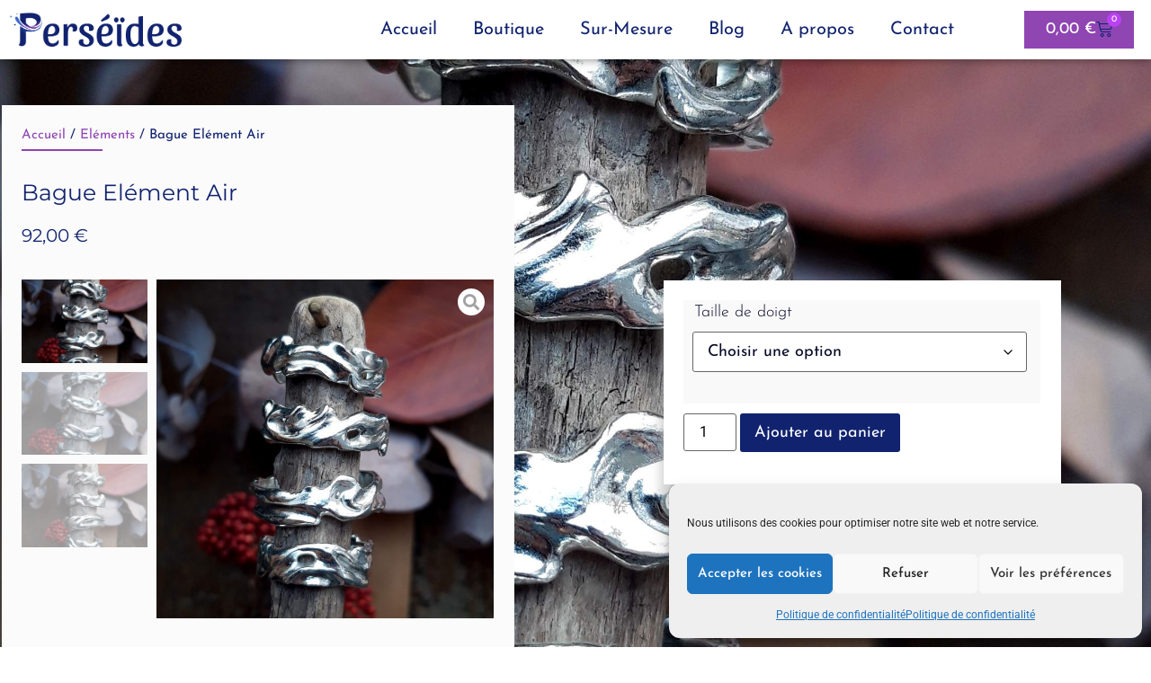

--- FILE ---
content_type: text/html; charset=UTF-8
request_url: https://www.perseidesbijoux.com/product-page/bague-element-air/
body_size: 31168
content:
<!doctype html>
<html lang="fr-FR" prefix="og: https://ogp.me/ns#">
<head>
	<meta charset="UTF-8">
		<meta name="viewport" content="width=device-width, initial-scale=1">
	<link rel="profile" href="https://gmpg.org/xfn/11">
	
<!-- Optimisation des moteurs de recherche par Rank Math - https://rankmath.com/ -->
<title>Bague Elément Air - Perséïdes Bijoux</title>
<link data-rocket-prefetch href="https://js.stripe.com" rel="dns-prefetch"><link rel="preload" data-rocket-preload as="image" href="https://www.perseidesbijoux.com/wp-content/uploads/2023/02/bague-element-air-argent-perseides-bijoux-lyon-bijouterie-fantasy3.jpg" fetchpriority="high">
<meta name="description" content="La Bague Air est fabriquée en argent à Lyon 7e. Ce bijou fait parti de la Collection Elément, dont les différentes textures sont inspirées des 4 éléments."/>
<meta name="robots" content="index, follow, max-snippet:-1, max-video-preview:-1, max-image-preview:large"/>
<link rel="canonical" href="https://www.perseidesbijoux.com/product-page/bague-element-air/" />
<meta property="og:locale" content="fr_FR" />
<meta property="og:type" content="product" />
<meta property="og:title" content="Bague Elément Air - Perséïdes Bijoux" />
<meta property="og:description" content="La Bague Air est fabriquée en argent à Lyon 7e. Ce bijou fait parti de la Collection Elément, dont les différentes textures sont inspirées des 4 éléments." />
<meta property="og:url" content="https://www.perseidesbijoux.com/product-page/bague-element-air/" />
<meta property="og:site_name" content="Perséïdes Bijoux" />
<meta property="og:updated_time" content="2025-03-11T09:50:58+01:00" />
<meta property="og:image" content="https://www.perseidesbijoux.com/wp-content/uploads/2023/02/bague-element-air-argent-perseides-bijoux-lyon-bijouterie-fantasy3-1019x1024.jpg" />
<meta property="og:image:secure_url" content="https://www.perseidesbijoux.com/wp-content/uploads/2023/02/bague-element-air-argent-perseides-bijoux-lyon-bijouterie-fantasy3-1019x1024.jpg" />
<meta property="og:image:width" content="800" />
<meta property="og:image:height" content="804" />
<meta property="og:image:alt" content="air" />
<meta property="og:image:type" content="image/jpeg" />
<meta property="product:availability" content="instock" />
<meta name="twitter:card" content="summary_large_image" />
<meta name="twitter:title" content="Bague Elément Air - Perséïdes Bijoux" />
<meta name="twitter:description" content="La Bague Air est fabriquée en argent à Lyon 7e. Ce bijou fait parti de la Collection Elément, dont les différentes textures sont inspirées des 4 éléments." />
<meta name="twitter:image" content="https://www.perseidesbijoux.com/wp-content/uploads/2023/02/bague-element-air-argent-perseides-bijoux-lyon-bijouterie-fantasy3-1019x1024.jpg" />
<meta name="twitter:label1" content="Prix" />
<meta name="twitter:data1" content="92,00&nbsp;&euro;" />
<meta name="twitter:label2" content="Disponibilité" />
<meta name="twitter:data2" content="En stock" />
<script type="application/ld+json" class="rank-math-schema">{"@context":"https://schema.org","@graph":[{"@type":"Organization","@id":"https://www.perseidesbijoux.com/#organization","name":"Pers\u00e9\u00efdes Bijoux","url":"https://www.perseidesbijoux.com","logo":{"@type":"ImageObject","@id":"https://www.perseidesbijoux.com/#logo","url":"https://www.perseidesbijoux.com/wp-content/uploads/2020/12/bijoux-createur-lyon-perseides-bijouterie.jpg","contentUrl":"https://www.perseidesbijoux.com/wp-content/uploads/2020/12/bijoux-createur-lyon-perseides-bijouterie.jpg","caption":"Pers\u00e9\u00efdes Bijoux","inLanguage":"fr-FR","width":"800","height":"928"}},{"@type":"WebSite","@id":"https://www.perseidesbijoux.com/#website","url":"https://www.perseidesbijoux.com","name":"Pers\u00e9\u00efdes Bijoux","publisher":{"@id":"https://www.perseidesbijoux.com/#organization"},"inLanguage":"fr-FR"},{"@type":"ImageObject","@id":"https://www.perseidesbijoux.com/wp-content/uploads/2023/02/bague-element-air-argent-perseides-bijoux-lyon-bijouterie-fantasy3.jpg","url":"https://www.perseidesbijoux.com/wp-content/uploads/2023/02/bague-element-air-argent-perseides-bijoux-lyon-bijouterie-fantasy3.jpg","width":"2230","height":"2240","inLanguage":"fr-FR"},{"@type":"ItemPage","@id":"https://www.perseidesbijoux.com/product-page/bague-element-air/#webpage","url":"https://www.perseidesbijoux.com/product-page/bague-element-air/","name":"Bague El\u00e9ment Air - Pers\u00e9\u00efdes Bijoux","datePublished":"2023-02-15T14:27:05+01:00","dateModified":"2025-03-11T09:50:58+01:00","isPartOf":{"@id":"https://www.perseidesbijoux.com/#website"},"primaryImageOfPage":{"@id":"https://www.perseidesbijoux.com/wp-content/uploads/2023/02/bague-element-air-argent-perseides-bijoux-lyon-bijouterie-fantasy3.jpg"},"inLanguage":"fr-FR"},{"@type":"Product","name":"Bague El\u00e9ment Air - Pers\u00e9\u00efdes Bijoux","description":"La Bague Air est fabriqu\u00e9e en argent \u00e0 Lyon 7e. Ce bijou fait parti de la Collection El\u00e9ment, dont les diff\u00e9rentes textures sont inspir\u00e9es des 4 \u00e9l\u00e9ments.","category":"El\u00e9ments","mainEntityOfPage":{"@id":"https://www.perseidesbijoux.com/product-page/bague-element-air/#webpage"},"image":[{"@type":"ImageObject","url":"https://www.perseidesbijoux.com/wp-content/uploads/2023/02/bague-element-air-argent-perseides-bijoux-lyon-bijouterie-fantasy3.jpg","height":"2240","width":"2230"},{"@type":"ImageObject","url":"https://www.perseidesbijoux.com/wp-content/uploads/2023/02/bague-element-air-argent-perseides-bijoux-lyon-bijouterie-fantasy2.jpg","height":"2240","width":"2240"},{"@type":"ImageObject","url":"https://www.perseidesbijoux.com/wp-content/uploads/2023/02/bague-element-air-argent-perseides-bijoux-lyon-bijouterie-fantasy1.jpg","height":"2240","width":"2231"}],"offers":{"@type":"Offer","price":"92.00","priceValidUntil":"2027-12-31","priceCurrency":"EUR","availability":"http://schema.org/InStock","seller":{"@type":"Organization","@id":"https://www.perseidesbijoux.com/","name":"Pers\u00e9\u00efdes Bijoux","url":"https://www.perseidesbijoux.com","logo":"https://www.perseidesbijoux.com/wp-content/uploads/2020/12/bijoux-createur-lyon-perseides-bijouterie.jpg"},"url":"https://www.perseidesbijoux.com/product-page/bague-element-air/"},"additionalProperty":[{"@type":"PropertyValue","name":"pa_type-de-bijoux","value":"Bague"}],"@id":"https://www.perseidesbijoux.com/product-page/bague-element-air/#richSnippet"}]}</script>
<!-- /Extension Rank Math WordPress SEO -->

<link rel='dns-prefetch' href='//www.perseidesbijoux.com' />
<link rel='dns-prefetch' href='//capi-automation.s3.us-east-2.amazonaws.com' />

<link rel="alternate" type="application/rss+xml" title="Perséïdes Bijoux &raquo; Flux" href="https://www.perseidesbijoux.com/feed/" />
<link rel="alternate" type="application/rss+xml" title="Perséïdes Bijoux &raquo; Flux des commentaires" href="https://www.perseidesbijoux.com/comments/feed/" />
<link rel="alternate" type="application/rss+xml" title="Perséïdes Bijoux &raquo; Bague Elément Air Flux des commentaires" href="https://www.perseidesbijoux.com/product-page/bague-element-air/feed/" />
<link rel="alternate" title="oEmbed (JSON)" type="application/json+oembed" href="https://www.perseidesbijoux.com/wp-json/oembed/1.0/embed?url=https%3A%2F%2Fwww.perseidesbijoux.com%2Fproduct-page%2Fbague-element-air%2F" />
<link rel="alternate" title="oEmbed (XML)" type="text/xml+oembed" href="https://www.perseidesbijoux.com/wp-json/oembed/1.0/embed?url=https%3A%2F%2Fwww.perseidesbijoux.com%2Fproduct-page%2Fbague-element-air%2F&#038;format=xml" />
<style id='wp-img-auto-sizes-contain-inline-css'>
img:is([sizes=auto i],[sizes^="auto," i]){contain-intrinsic-size:3000px 1500px}
/*# sourceURL=wp-img-auto-sizes-contain-inline-css */
</style>
<style id='wp-emoji-styles-inline-css'>

	img.wp-smiley, img.emoji {
		display: inline !important;
		border: none !important;
		box-shadow: none !important;
		height: 1em !important;
		width: 1em !important;
		margin: 0 0.07em !important;
		vertical-align: -0.1em !important;
		background: none !important;
		padding: 0 !important;
	}
/*# sourceURL=wp-emoji-styles-inline-css */
</style>
<link rel='stylesheet' id='wp-block-library-css' href='https://www.perseidesbijoux.com/wp-includes/css/dist/block-library/style.min.css?ver=68d65d92578417a55306eb0c647ae911' media='all' />
<link data-minify="1" rel='stylesheet' id='cr-frontend-css-css' href='https://www.perseidesbijoux.com/wp-content/cache/min/1/wp-content/plugins/customer-reviews-woocommerce/css/frontend.css?ver=1768380487' media='all' />
<link data-minify="1" rel='stylesheet' id='cr-badges-css-css' href='https://www.perseidesbijoux.com/wp-content/cache/min/1/wp-content/plugins/customer-reviews-woocommerce/css/badges.css?ver=1768380487' media='all' />
<style id='global-styles-inline-css'>
:root{--wp--preset--aspect-ratio--square: 1;--wp--preset--aspect-ratio--4-3: 4/3;--wp--preset--aspect-ratio--3-4: 3/4;--wp--preset--aspect-ratio--3-2: 3/2;--wp--preset--aspect-ratio--2-3: 2/3;--wp--preset--aspect-ratio--16-9: 16/9;--wp--preset--aspect-ratio--9-16: 9/16;--wp--preset--color--black: #000000;--wp--preset--color--cyan-bluish-gray: #abb8c3;--wp--preset--color--white: #ffffff;--wp--preset--color--pale-pink: #f78da7;--wp--preset--color--vivid-red: #cf2e2e;--wp--preset--color--luminous-vivid-orange: #ff6900;--wp--preset--color--luminous-vivid-amber: #fcb900;--wp--preset--color--light-green-cyan: #7bdcb5;--wp--preset--color--vivid-green-cyan: #00d084;--wp--preset--color--pale-cyan-blue: #8ed1fc;--wp--preset--color--vivid-cyan-blue: #0693e3;--wp--preset--color--vivid-purple: #9b51e0;--wp--preset--gradient--vivid-cyan-blue-to-vivid-purple: linear-gradient(135deg,rgb(6,147,227) 0%,rgb(155,81,224) 100%);--wp--preset--gradient--light-green-cyan-to-vivid-green-cyan: linear-gradient(135deg,rgb(122,220,180) 0%,rgb(0,208,130) 100%);--wp--preset--gradient--luminous-vivid-amber-to-luminous-vivid-orange: linear-gradient(135deg,rgb(252,185,0) 0%,rgb(255,105,0) 100%);--wp--preset--gradient--luminous-vivid-orange-to-vivid-red: linear-gradient(135deg,rgb(255,105,0) 0%,rgb(207,46,46) 100%);--wp--preset--gradient--very-light-gray-to-cyan-bluish-gray: linear-gradient(135deg,rgb(238,238,238) 0%,rgb(169,184,195) 100%);--wp--preset--gradient--cool-to-warm-spectrum: linear-gradient(135deg,rgb(74,234,220) 0%,rgb(151,120,209) 20%,rgb(207,42,186) 40%,rgb(238,44,130) 60%,rgb(251,105,98) 80%,rgb(254,248,76) 100%);--wp--preset--gradient--blush-light-purple: linear-gradient(135deg,rgb(255,206,236) 0%,rgb(152,150,240) 100%);--wp--preset--gradient--blush-bordeaux: linear-gradient(135deg,rgb(254,205,165) 0%,rgb(254,45,45) 50%,rgb(107,0,62) 100%);--wp--preset--gradient--luminous-dusk: linear-gradient(135deg,rgb(255,203,112) 0%,rgb(199,81,192) 50%,rgb(65,88,208) 100%);--wp--preset--gradient--pale-ocean: linear-gradient(135deg,rgb(255,245,203) 0%,rgb(182,227,212) 50%,rgb(51,167,181) 100%);--wp--preset--gradient--electric-grass: linear-gradient(135deg,rgb(202,248,128) 0%,rgb(113,206,126) 100%);--wp--preset--gradient--midnight: linear-gradient(135deg,rgb(2,3,129) 0%,rgb(40,116,252) 100%);--wp--preset--font-size--small: 13px;--wp--preset--font-size--medium: 20px;--wp--preset--font-size--large: 36px;--wp--preset--font-size--x-large: 42px;--wp--preset--spacing--20: 0.44rem;--wp--preset--spacing--30: 0.67rem;--wp--preset--spacing--40: 1rem;--wp--preset--spacing--50: 1.5rem;--wp--preset--spacing--60: 2.25rem;--wp--preset--spacing--70: 3.38rem;--wp--preset--spacing--80: 5.06rem;--wp--preset--shadow--natural: 6px 6px 9px rgba(0, 0, 0, 0.2);--wp--preset--shadow--deep: 12px 12px 50px rgba(0, 0, 0, 0.4);--wp--preset--shadow--sharp: 6px 6px 0px rgba(0, 0, 0, 0.2);--wp--preset--shadow--outlined: 6px 6px 0px -3px rgb(255, 255, 255), 6px 6px rgb(0, 0, 0);--wp--preset--shadow--crisp: 6px 6px 0px rgb(0, 0, 0);}:root { --wp--style--global--content-size: 800px;--wp--style--global--wide-size: 1200px; }:where(body) { margin: 0; }.wp-site-blocks > .alignleft { float: left; margin-right: 2em; }.wp-site-blocks > .alignright { float: right; margin-left: 2em; }.wp-site-blocks > .aligncenter { justify-content: center; margin-left: auto; margin-right: auto; }:where(.wp-site-blocks) > * { margin-block-start: 24px; margin-block-end: 0; }:where(.wp-site-blocks) > :first-child { margin-block-start: 0; }:where(.wp-site-blocks) > :last-child { margin-block-end: 0; }:root { --wp--style--block-gap: 24px; }:root :where(.is-layout-flow) > :first-child{margin-block-start: 0;}:root :where(.is-layout-flow) > :last-child{margin-block-end: 0;}:root :where(.is-layout-flow) > *{margin-block-start: 24px;margin-block-end: 0;}:root :where(.is-layout-constrained) > :first-child{margin-block-start: 0;}:root :where(.is-layout-constrained) > :last-child{margin-block-end: 0;}:root :where(.is-layout-constrained) > *{margin-block-start: 24px;margin-block-end: 0;}:root :where(.is-layout-flex){gap: 24px;}:root :where(.is-layout-grid){gap: 24px;}.is-layout-flow > .alignleft{float: left;margin-inline-start: 0;margin-inline-end: 2em;}.is-layout-flow > .alignright{float: right;margin-inline-start: 2em;margin-inline-end: 0;}.is-layout-flow > .aligncenter{margin-left: auto !important;margin-right: auto !important;}.is-layout-constrained > .alignleft{float: left;margin-inline-start: 0;margin-inline-end: 2em;}.is-layout-constrained > .alignright{float: right;margin-inline-start: 2em;margin-inline-end: 0;}.is-layout-constrained > .aligncenter{margin-left: auto !important;margin-right: auto !important;}.is-layout-constrained > :where(:not(.alignleft):not(.alignright):not(.alignfull)){max-width: var(--wp--style--global--content-size);margin-left: auto !important;margin-right: auto !important;}.is-layout-constrained > .alignwide{max-width: var(--wp--style--global--wide-size);}body .is-layout-flex{display: flex;}.is-layout-flex{flex-wrap: wrap;align-items: center;}.is-layout-flex > :is(*, div){margin: 0;}body .is-layout-grid{display: grid;}.is-layout-grid > :is(*, div){margin: 0;}body{padding-top: 0px;padding-right: 0px;padding-bottom: 0px;padding-left: 0px;}a:where(:not(.wp-element-button)){text-decoration: underline;}:root :where(.wp-element-button, .wp-block-button__link){background-color: #32373c;border-width: 0;color: #fff;font-family: inherit;font-size: inherit;font-style: inherit;font-weight: inherit;letter-spacing: inherit;line-height: inherit;padding-top: calc(0.667em + 2px);padding-right: calc(1.333em + 2px);padding-bottom: calc(0.667em + 2px);padding-left: calc(1.333em + 2px);text-decoration: none;text-transform: inherit;}.has-black-color{color: var(--wp--preset--color--black) !important;}.has-cyan-bluish-gray-color{color: var(--wp--preset--color--cyan-bluish-gray) !important;}.has-white-color{color: var(--wp--preset--color--white) !important;}.has-pale-pink-color{color: var(--wp--preset--color--pale-pink) !important;}.has-vivid-red-color{color: var(--wp--preset--color--vivid-red) !important;}.has-luminous-vivid-orange-color{color: var(--wp--preset--color--luminous-vivid-orange) !important;}.has-luminous-vivid-amber-color{color: var(--wp--preset--color--luminous-vivid-amber) !important;}.has-light-green-cyan-color{color: var(--wp--preset--color--light-green-cyan) !important;}.has-vivid-green-cyan-color{color: var(--wp--preset--color--vivid-green-cyan) !important;}.has-pale-cyan-blue-color{color: var(--wp--preset--color--pale-cyan-blue) !important;}.has-vivid-cyan-blue-color{color: var(--wp--preset--color--vivid-cyan-blue) !important;}.has-vivid-purple-color{color: var(--wp--preset--color--vivid-purple) !important;}.has-black-background-color{background-color: var(--wp--preset--color--black) !important;}.has-cyan-bluish-gray-background-color{background-color: var(--wp--preset--color--cyan-bluish-gray) !important;}.has-white-background-color{background-color: var(--wp--preset--color--white) !important;}.has-pale-pink-background-color{background-color: var(--wp--preset--color--pale-pink) !important;}.has-vivid-red-background-color{background-color: var(--wp--preset--color--vivid-red) !important;}.has-luminous-vivid-orange-background-color{background-color: var(--wp--preset--color--luminous-vivid-orange) !important;}.has-luminous-vivid-amber-background-color{background-color: var(--wp--preset--color--luminous-vivid-amber) !important;}.has-light-green-cyan-background-color{background-color: var(--wp--preset--color--light-green-cyan) !important;}.has-vivid-green-cyan-background-color{background-color: var(--wp--preset--color--vivid-green-cyan) !important;}.has-pale-cyan-blue-background-color{background-color: var(--wp--preset--color--pale-cyan-blue) !important;}.has-vivid-cyan-blue-background-color{background-color: var(--wp--preset--color--vivid-cyan-blue) !important;}.has-vivid-purple-background-color{background-color: var(--wp--preset--color--vivid-purple) !important;}.has-black-border-color{border-color: var(--wp--preset--color--black) !important;}.has-cyan-bluish-gray-border-color{border-color: var(--wp--preset--color--cyan-bluish-gray) !important;}.has-white-border-color{border-color: var(--wp--preset--color--white) !important;}.has-pale-pink-border-color{border-color: var(--wp--preset--color--pale-pink) !important;}.has-vivid-red-border-color{border-color: var(--wp--preset--color--vivid-red) !important;}.has-luminous-vivid-orange-border-color{border-color: var(--wp--preset--color--luminous-vivid-orange) !important;}.has-luminous-vivid-amber-border-color{border-color: var(--wp--preset--color--luminous-vivid-amber) !important;}.has-light-green-cyan-border-color{border-color: var(--wp--preset--color--light-green-cyan) !important;}.has-vivid-green-cyan-border-color{border-color: var(--wp--preset--color--vivid-green-cyan) !important;}.has-pale-cyan-blue-border-color{border-color: var(--wp--preset--color--pale-cyan-blue) !important;}.has-vivid-cyan-blue-border-color{border-color: var(--wp--preset--color--vivid-cyan-blue) !important;}.has-vivid-purple-border-color{border-color: var(--wp--preset--color--vivid-purple) !important;}.has-vivid-cyan-blue-to-vivid-purple-gradient-background{background: var(--wp--preset--gradient--vivid-cyan-blue-to-vivid-purple) !important;}.has-light-green-cyan-to-vivid-green-cyan-gradient-background{background: var(--wp--preset--gradient--light-green-cyan-to-vivid-green-cyan) !important;}.has-luminous-vivid-amber-to-luminous-vivid-orange-gradient-background{background: var(--wp--preset--gradient--luminous-vivid-amber-to-luminous-vivid-orange) !important;}.has-luminous-vivid-orange-to-vivid-red-gradient-background{background: var(--wp--preset--gradient--luminous-vivid-orange-to-vivid-red) !important;}.has-very-light-gray-to-cyan-bluish-gray-gradient-background{background: var(--wp--preset--gradient--very-light-gray-to-cyan-bluish-gray) !important;}.has-cool-to-warm-spectrum-gradient-background{background: var(--wp--preset--gradient--cool-to-warm-spectrum) !important;}.has-blush-light-purple-gradient-background{background: var(--wp--preset--gradient--blush-light-purple) !important;}.has-blush-bordeaux-gradient-background{background: var(--wp--preset--gradient--blush-bordeaux) !important;}.has-luminous-dusk-gradient-background{background: var(--wp--preset--gradient--luminous-dusk) !important;}.has-pale-ocean-gradient-background{background: var(--wp--preset--gradient--pale-ocean) !important;}.has-electric-grass-gradient-background{background: var(--wp--preset--gradient--electric-grass) !important;}.has-midnight-gradient-background{background: var(--wp--preset--gradient--midnight) !important;}.has-small-font-size{font-size: var(--wp--preset--font-size--small) !important;}.has-medium-font-size{font-size: var(--wp--preset--font-size--medium) !important;}.has-large-font-size{font-size: var(--wp--preset--font-size--large) !important;}.has-x-large-font-size{font-size: var(--wp--preset--font-size--x-large) !important;}
:root :where(.wp-block-pullquote){font-size: 1.5em;line-height: 1.6;}
/*# sourceURL=global-styles-inline-css */
</style>
<link rel='stylesheet' id='photoswipe-css' href='https://www.perseidesbijoux.com/wp-content/plugins/woocommerce/assets/css/photoswipe/photoswipe.min.css?ver=10.4.3' media='all' />
<link rel='stylesheet' id='photoswipe-default-skin-css' href='https://www.perseidesbijoux.com/wp-content/plugins/woocommerce/assets/css/photoswipe/default-skin/default-skin.min.css?ver=10.4.3' media='all' />
<link data-minify="1" rel='stylesheet' id='woocommerce-layout-css' href='https://www.perseidesbijoux.com/wp-content/cache/min/1/wp-content/plugins/woocommerce/assets/css/woocommerce-layout.css?ver=1768380487' media='all' />
<link data-minify="1" rel='stylesheet' id='woocommerce-smallscreen-css' href='https://www.perseidesbijoux.com/wp-content/cache/min/1/wp-content/plugins/woocommerce/assets/css/woocommerce-smallscreen.css?ver=1768380487' media='only screen and (max-width: 768px)' />
<link data-minify="1" rel='stylesheet' id='woocommerce-general-css' href='https://www.perseidesbijoux.com/wp-content/cache/min/1/wp-content/plugins/woocommerce/assets/css/woocommerce.css?ver=1768380487' media='all' />
<style id='woocommerce-inline-inline-css'>
.woocommerce form .form-row .required { visibility: visible; }
/*# sourceURL=woocommerce-inline-inline-css */
</style>
<link rel='stylesheet' id='cmplz-general-css' href='https://www.perseidesbijoux.com/wp-content/plugins/complianz-gdpr/assets/css/cookieblocker.min.css?ver=1766004312' media='all' />
<link rel='stylesheet' id='woo-variation-swatches-css' href='https://www.perseidesbijoux.com/wp-content/plugins/woo-variation-swatches/assets/css/frontend.min.css?ver=1766143624' media='all' />
<style id='woo-variation-swatches-inline-css'>
:root {
--wvs-tick:url("data:image/svg+xml;utf8,%3Csvg filter='drop-shadow(0px 0px 2px rgb(0 0 0 / .8))' xmlns='http://www.w3.org/2000/svg'  viewBox='0 0 30 30'%3E%3Cpath fill='none' stroke='%23ffffff' stroke-linecap='round' stroke-linejoin='round' stroke-width='4' d='M4 16L11 23 27 7'/%3E%3C/svg%3E");

--wvs-cross:url("data:image/svg+xml;utf8,%3Csvg filter='drop-shadow(0px 0px 5px rgb(255 255 255 / .6))' xmlns='http://www.w3.org/2000/svg' width='72px' height='72px' viewBox='0 0 24 24'%3E%3Cpath fill='none' stroke='%23ff0000' stroke-linecap='round' stroke-width='0.6' d='M5 5L19 19M19 5L5 19'/%3E%3C/svg%3E");
--wvs-single-product-item-width:30px;
--wvs-single-product-item-height:30px;
--wvs-single-product-item-font-size:16px}
/*# sourceURL=woo-variation-swatches-inline-css */
</style>
<link data-minify="1" rel='stylesheet' id='hello-elementor-css' href='https://www.perseidesbijoux.com/wp-content/cache/min/1/wp-content/themes/hello-elementor/assets/css/reset.css?ver=1768380487' media='all' />
<link data-minify="1" rel='stylesheet' id='hello-elementor-theme-style-css' href='https://www.perseidesbijoux.com/wp-content/cache/min/1/wp-content/themes/hello-elementor/assets/css/theme.css?ver=1768380487' media='all' />
<link data-minify="1" rel='stylesheet' id='hello-elementor-header-footer-css' href='https://www.perseidesbijoux.com/wp-content/cache/min/1/wp-content/themes/hello-elementor/assets/css/header-footer.css?ver=1768380487' media='all' />
<link rel='stylesheet' id='elementor-frontend-css' href='https://www.perseidesbijoux.com/wp-content/plugins/elementor/assets/css/frontend.min.css?ver=3.33.6' media='all' />
<style id='elementor-frontend-inline-css'>
.elementor-17 .elementor-element.elementor-element-4d264221:not(.elementor-motion-effects-element-type-background), .elementor-17 .elementor-element.elementor-element-4d264221 > .elementor-motion-effects-container > .elementor-motion-effects-layer{background-image:url("https://www.perseidesbijoux.com/wp-content/uploads/2023/02/bague-element-air-argent-perseides-bijoux-lyon-bijouterie-fantasy3.jpg");}
/*# sourceURL=elementor-frontend-inline-css */
</style>
<link rel='stylesheet' id='widget-image-css' href='https://www.perseidesbijoux.com/wp-content/plugins/elementor/assets/css/widget-image.min.css?ver=3.33.6' media='all' />
<link rel='stylesheet' id='widget-nav-menu-css' href='https://www.perseidesbijoux.com/wp-content/plugins/elementor-pro/assets/css/widget-nav-menu.min.css?ver=3.33.2' media='all' />
<link rel='stylesheet' id='widget-woocommerce-menu-cart-css' href='https://www.perseidesbijoux.com/wp-content/plugins/elementor-pro/assets/css/widget-woocommerce-menu-cart.min.css?ver=3.33.2' media='all' />
<link rel='stylesheet' id='widget-heading-css' href='https://www.perseidesbijoux.com/wp-content/plugins/elementor/assets/css/widget-heading.min.css?ver=3.33.6' media='all' />
<link rel='stylesheet' id='e-animation-grow-css' href='https://www.perseidesbijoux.com/wp-content/plugins/elementor/assets/lib/animations/styles/e-animation-grow.min.css?ver=3.33.6' media='all' />
<link rel='stylesheet' id='widget-social-icons-css' href='https://www.perseidesbijoux.com/wp-content/plugins/elementor/assets/css/widget-social-icons.min.css?ver=3.33.6' media='all' />
<link rel='stylesheet' id='e-apple-webkit-css' href='https://www.perseidesbijoux.com/wp-content/plugins/elementor/assets/css/conditionals/apple-webkit.min.css?ver=3.33.6' media='all' />
<link rel='stylesheet' id='widget-divider-css' href='https://www.perseidesbijoux.com/wp-content/plugins/elementor/assets/css/widget-divider.min.css?ver=3.33.6' media='all' />
<link rel='stylesheet' id='widget-woocommerce-product-rating-css' href='https://www.perseidesbijoux.com/wp-content/plugins/elementor-pro/assets/css/widget-woocommerce-product-rating.min.css?ver=3.33.2' media='all' />
<link rel='stylesheet' id='widget-woocommerce-product-price-css' href='https://www.perseidesbijoux.com/wp-content/plugins/elementor-pro/assets/css/widget-woocommerce-product-price.min.css?ver=3.33.2' media='all' />
<link rel='stylesheet' id='mediaelement-css' href='https://www.perseidesbijoux.com/wp-includes/js/mediaelement/mediaelementplayer-legacy.min.css?ver=4.2.17' media='all' />
<link data-minify="1" rel='stylesheet' id='jet-gallery-frontend-css' href='https://www.perseidesbijoux.com/wp-content/cache/min/1/wp-content/plugins/jet-woo-product-gallery/assets/css/frontend.css?ver=1768381022' media='all' />
<link data-minify="1" rel='stylesheet' id='jet-gallery-widget-gallery-slider-css' href='https://www.perseidesbijoux.com/wp-content/cache/min/1/wp-content/plugins/jet-woo-product-gallery/assets/css/widgets/gallery-slider.css?ver=1768381022' media='all' />
<link rel='stylesheet' id='widget-woocommerce-product-add-to-cart-css' href='https://www.perseidesbijoux.com/wp-content/plugins/elementor-pro/assets/css/widget-woocommerce-product-add-to-cart.min.css?ver=3.33.2' media='all' />
<link rel='stylesheet' id='e-shapes-css' href='https://www.perseidesbijoux.com/wp-content/plugins/elementor/assets/css/conditionals/shapes.min.css?ver=3.33.6' media='all' />
<link rel='stylesheet' id='widget-woocommerce-product-data-tabs-css' href='https://www.perseidesbijoux.com/wp-content/plugins/elementor-pro/assets/css/widget-woocommerce-product-data-tabs.min.css?ver=3.33.2' media='all' />
<link rel='stylesheet' id='widget-woocommerce-products-css' href='https://www.perseidesbijoux.com/wp-content/plugins/elementor-pro/assets/css/widget-woocommerce-products.min.css?ver=3.33.2' media='all' />
<link data-minify="1" rel='stylesheet' id='elementor-icons-css' href='https://www.perseidesbijoux.com/wp-content/cache/min/1/wp-content/plugins/elementor/assets/lib/eicons/css/elementor-icons.min.css?ver=1768380487' media='all' />
<link rel='stylesheet' id='elementor-post-6-css' href='https://www.perseidesbijoux.com/wp-content/uploads/elementor/css/post-6.css?ver=1768380428' media='all' />
<link data-minify="1" rel='stylesheet' id='font-awesome-5-all-css' href='https://www.perseidesbijoux.com/wp-content/cache/min/1/wp-content/plugins/elementor/assets/lib/font-awesome/css/all.min.css?ver=1768380487' media='all' />
<link rel='stylesheet' id='font-awesome-4-shim-css' href='https://www.perseidesbijoux.com/wp-content/plugins/elementor/assets/lib/font-awesome/css/v4-shims.min.css?ver=3.33.6' media='all' />
<link rel='stylesheet' id='elementor-post-139-css' href='https://www.perseidesbijoux.com/wp-content/uploads/elementor/css/post-139.css?ver=1768380428' media='all' />
<link data-minify="1" rel='stylesheet' id='jet-woo-builder-css' href='https://www.perseidesbijoux.com/wp-content/cache/min/1/wp-content/plugins/jet-woo-builder/assets/css/frontend.css?ver=1768380487' media='all' />
<style id='jet-woo-builder-inline-css'>
@font-face {
				font-family: "WooCommerce";
				font-weight: normal;
				font-style: normal;
				src: url("https://www.perseidesbijoux.com/wp-content/plugins/woocommerce/assets/fonts/WooCommerce.eot");
				src: url("https://www.perseidesbijoux.com/wp-content/plugins/woocommerce/assets/fonts/WooCommerce.eot?#iefix") format("embedded-opentype"),
					 url("https://www.perseidesbijoux.com/wp-content/plugins/woocommerce/assets/fonts/WooCommerce.woff") format("woff"),
					 url("https://www.perseidesbijoux.com/wp-content/plugins/woocommerce/assets/fonts/WooCommerce.ttf") format("truetype"),
					 url("https://www.perseidesbijoux.com/wp-content/plugins/woocommerce/assets/fonts/WooCommerce.svg#WooCommerce") format("svg");
			}
/*# sourceURL=jet-woo-builder-inline-css */
</style>
<link rel='stylesheet' id='elementor-icons-shared-0-css' href='https://www.perseidesbijoux.com/wp-content/plugins/elementor/assets/lib/font-awesome/css/fontawesome.min.css?ver=5.15.3' media='all' />
<link data-minify="1" rel='stylesheet' id='elementor-icons-fa-solid-css' href='https://www.perseidesbijoux.com/wp-content/cache/min/1/wp-content/plugins/elementor/assets/lib/font-awesome/css/solid.min.css?ver=1768380487' media='all' />
<link data-minify="1" rel='stylesheet' id='swiper-css' href='https://www.perseidesbijoux.com/wp-content/cache/min/1/wp-content/plugins/elementor/assets/lib/swiper/v8/css/swiper.min.css?ver=1768380487' media='all' />
<link rel='stylesheet' id='e-swiper-css' href='https://www.perseidesbijoux.com/wp-content/plugins/elementor/assets/css/conditionals/e-swiper.min.css?ver=3.33.6' media='all' />
<link data-minify="1" rel='stylesheet' id='jet-woo-builder-frontend-font-css' href='https://www.perseidesbijoux.com/wp-content/cache/min/1/wp-content/plugins/jet-woo-builder/assets/css/lib/jetwoobuilder-frontend-font/css/jetwoobuilder-frontend-font.css?ver=1768381022' media='all' />
<link rel='stylesheet' id='elementor-post-145-css' href='https://www.perseidesbijoux.com/wp-content/uploads/elementor/css/post-145.css?ver=1768380428' media='all' />
<link rel='stylesheet' id='elementor-post-17-css' href='https://www.perseidesbijoux.com/wp-content/uploads/elementor/css/post-17.css?ver=1768381022' media='all' />
<link data-minify="1" rel='stylesheet' id='flexible-shipping-free-shipping-css' href='https://www.perseidesbijoux.com/wp-content/cache/min/1/wp-content/plugins/flexible-shipping/assets/dist/css/free-shipping.css?ver=1768380859' media='all' />
<link rel='stylesheet' id='hello-elementor-child-style-css' href='https://www.perseidesbijoux.com/wp-content/themes/hello-theme-child-master/style.css?ver=1.0.0' media='all' />
<link data-minify="1" rel='stylesheet' id='elementor-gf-local-sansita-css' href='https://www.perseidesbijoux.com/wp-content/cache/min/1/wp-content/uploads/elementor/google-fonts/css/sansita.css?ver=1768380487' media='all' />
<link data-minify="1" rel='stylesheet' id='elementor-gf-local-robotoslab-css' href='https://www.perseidesbijoux.com/wp-content/cache/min/1/wp-content/uploads/elementor/google-fonts/css/robotoslab.css?ver=1768380487' media='all' />
<link data-minify="1" rel='stylesheet' id='elementor-gf-local-josefinsans-css' href='https://www.perseidesbijoux.com/wp-content/cache/min/1/wp-content/uploads/elementor/google-fonts/css/josefinsans.css?ver=1768380487' media='all' />
<link data-minify="1" rel='stylesheet' id='elementor-gf-local-roboto-css' href='https://www.perseidesbijoux.com/wp-content/cache/min/1/wp-content/uploads/elementor/google-fonts/css/roboto.css?ver=1768380487' media='all' />
<link data-minify="1" rel='stylesheet' id='elementor-gf-local-montserrat-css' href='https://www.perseidesbijoux.com/wp-content/cache/min/1/wp-content/uploads/elementor/google-fonts/css/montserrat.css?ver=1768381023' media='all' />
<link data-minify="1" rel='stylesheet' id='elementor-icons-fa-brands-css' href='https://www.perseidesbijoux.com/wp-content/cache/min/1/wp-content/plugins/elementor/assets/lib/font-awesome/css/brands.min.css?ver=1768380487' media='all' />
<script src="https://www.perseidesbijoux.com/wp-includes/js/jquery/jquery.min.js?ver=3.7.1" id="jquery-core-js"></script>


<script id="wc-add-to-cart-js-extra">
var wc_add_to_cart_params = {"ajax_url":"/wp-admin/admin-ajax.php","wc_ajax_url":"/?wc-ajax=%%endpoint%%","i18n_view_cart":"Voir le panier","cart_url":"https://www.perseidesbijoux.com/panier/","is_cart":"","cart_redirect_after_add":"no"};
//# sourceURL=wc-add-to-cart-js-extra
</script>





<script id="wc-single-product-js-extra">
var wc_single_product_params = {"i18n_required_rating_text":"Veuillez s\u00e9lectionner une note","i18n_rating_options":["1\u00a0\u00e9toile sur 5","2\u00a0\u00e9toiles sur 5","3\u00a0\u00e9toiles sur 5","4\u00a0\u00e9toiles sur 5","5\u00a0\u00e9toiles sur 5"],"i18n_product_gallery_trigger_text":"Voir la galerie d\u2019images en plein \u00e9cran","review_rating_required":"yes","flexslider":{"rtl":false,"animation":"slide","smoothHeight":true,"directionNav":false,"controlNav":"thumbnails","slideshow":false,"animationSpeed":500,"animationLoop":false,"allowOneSlide":false},"zoom_enabled":"1","zoom_options":[],"photoswipe_enabled":"1","photoswipe_options":{"shareEl":false,"closeOnScroll":false,"history":false,"hideAnimationDuration":0,"showAnimationDuration":0},"flexslider_enabled":"1"};
//# sourceURL=wc-single-product-js-extra
</script>


<script id="woocommerce-js-extra">
var woocommerce_params = {"ajax_url":"/wp-admin/admin-ajax.php","wc_ajax_url":"/?wc-ajax=%%endpoint%%","i18n_password_show":"Afficher le mot de passe","i18n_password_hide":"Masquer le mot de passe"};
//# sourceURL=woocommerce-js-extra
</script>


<link rel="https://api.w.org/" href="https://www.perseidesbijoux.com/wp-json/" /><link rel="alternate" title="JSON" type="application/json" href="https://www.perseidesbijoux.com/wp-json/wp/v2/product/7650" /><link rel="EditURI" type="application/rsd+xml" title="RSD" href="https://www.perseidesbijoux.com/xmlrpc.php?rsd" />

<link rel='shortlink' href='https://www.perseidesbijoux.com/?p=7650' />
			<style>.cmplz-hidden {
					display: none !important;
				}</style>	<noscript><style>.woocommerce-product-gallery{ opacity: 1 !important; }</style></noscript>
	<meta name="generator" content="Elementor 3.33.6; features: additional_custom_breakpoints; settings: css_print_method-external, google_font-enabled, font_display-auto">
			<script data-service="facebook" data-category="marketing"  type="text/plain">
				!function(f,b,e,v,n,t,s){if(f.fbq)return;n=f.fbq=function(){n.callMethod?
					n.callMethod.apply(n,arguments):n.queue.push(arguments)};if(!f._fbq)f._fbq=n;
					n.push=n;n.loaded=!0;n.version='2.0';n.queue=[];t=b.createElement(e);t.async=!0;
					t.src=v;s=b.getElementsByTagName(e)[0];s.parentNode.insertBefore(t,s)}(window,
					document,'script','https://connect.facebook.net/en_US/fbevents.js');
			</script>
			<!-- WooCommerce Facebook Integration Begin -->
			<script data-service="facebook" data-category="marketing"  type="text/plain">

				fbq('init', '253108243097499', {}, {
    "agent": "woocommerce_0-10.4.3-3.5.15"
});

				document.addEventListener( 'DOMContentLoaded', function() {
					// Insert placeholder for events injected when a product is added to the cart through AJAX.
					document.body.insertAdjacentHTML( 'beforeend', '<div class=\"wc-facebook-pixel-event-placeholder\"></div>' );
				}, false );

			</script>
			<!-- WooCommerce Facebook Integration End -->
						<style>
				.e-con.e-parent:nth-of-type(n+4):not(.e-lazyloaded):not(.e-no-lazyload),
				.e-con.e-parent:nth-of-type(n+4):not(.e-lazyloaded):not(.e-no-lazyload) * {
					background-image: none !important;
				}
				@media screen and (max-height: 1024px) {
					.e-con.e-parent:nth-of-type(n+3):not(.e-lazyloaded):not(.e-no-lazyload),
					.e-con.e-parent:nth-of-type(n+3):not(.e-lazyloaded):not(.e-no-lazyload) * {
						background-image: none !important;
					}
				}
				@media screen and (max-height: 640px) {
					.e-con.e-parent:nth-of-type(n+2):not(.e-lazyloaded):not(.e-no-lazyload),
					.e-con.e-parent:nth-of-type(n+2):not(.e-lazyloaded):not(.e-no-lazyload) * {
						background-image: none !important;
					}
				}
			</style>
			<link rel="icon" href="https://www.perseidesbijoux.com/wp-content/uploads/2020/12/cropped-bijoux-createur-lyon-perseides-bijouterie-1-32x32.jpg" sizes="32x32" />
<link rel="icon" href="https://www.perseidesbijoux.com/wp-content/uploads/2020/12/cropped-bijoux-createur-lyon-perseides-bijouterie-1-192x192.jpg" sizes="192x192" />
<link rel="apple-touch-icon" href="https://www.perseidesbijoux.com/wp-content/uploads/2020/12/cropped-bijoux-createur-lyon-perseides-bijouterie-1-180x180.jpg" />
<meta name="msapplication-TileImage" content="https://www.perseidesbijoux.com/wp-content/uploads/2020/12/cropped-bijoux-createur-lyon-perseides-bijouterie-1-270x270.jpg" />
	<!-- Global site tag (gtag.js) - Google Analytics -->
<script type="text/plain" data-service="google-analytics" data-category="statistics" async data-cmplz-src="https://www.googletagmanager.com/gtag/js?id=G-HCZPCFMG69"></script>
<script>
  window.dataLayer = window.dataLayer || [];
  function gtag(){dataLayer.push(arguments);}
  gtag('js', new Date());

  gtag('config', 'G-HCZPCFMG69');
</script><meta name="generator" content="WP Rocket 3.20.2" data-wpr-features="wpr_defer_js wpr_minify_concatenate_js wpr_preconnect_external_domains wpr_oci wpr_minify_css wpr_desktop" /></head>
<body data-rsssl=1 data-cmplz=1 class="wp-singular product-template-default single single-product postid-7650 wp-custom-logo wp-embed-responsive wp-theme-hello-elementor wp-child-theme-hello-theme-child-master theme-hello-elementor woocommerce woocommerce-page woocommerce-no-js woo-variation-swatches wvs-behavior-blur wvs-theme-hello-theme-child-master wvs-show-label wvs-tooltip hello-elementor-default elementor-default elementor-template-full-width elementor-kit-6 elementor-page-17">

		<header  data-elementor-type="header" data-elementor-id="139" class="elementor elementor-139 elementor-location-header" data-elementor-post-type="elementor_library">
					<section class="elementor-section elementor-top-section elementor-element elementor-element-643d866 elementor-section-height-min-height elementor-section-content-middle elementor-section-boxed elementor-section-height-default elementor-section-items-middle" data-id="643d866" data-element_type="section" data-settings="{&quot;background_background&quot;:&quot;classic&quot;}">
						<div  class="elementor-container elementor-column-gap-default">
					<div class="elementor-column elementor-col-33 elementor-top-column elementor-element elementor-element-d42c64c" data-id="d42c64c" data-element_type="column">
			<div class="elementor-widget-wrap elementor-element-populated">
						<div class="elementor-element elementor-element-06eee68 elementor-widget elementor-widget-theme-site-logo elementor-widget-image" data-id="06eee68" data-element_type="widget" data-widget_type="theme-site-logo.default">
				<div class="elementor-widget-container">
											<a href="https://www.perseidesbijoux.com">
			<img width="500" height="97" src="https://www.perseidesbijoux.com/wp-content/uploads/2021/02/cropped-bijouterie-lyon-bijoux-createur-perseides-anais-fait-main.png" class="attachment-full size-full wp-image-124" alt="bijouterie lyon bijoux fantaisie lyon" />				</a>
											</div>
				</div>
					</div>
		</div>
				<nav class="elementor-column elementor-col-33 elementor-top-column elementor-element elementor-element-d0b092c" data-id="d0b092c" data-element_type="column">
			<div class="elementor-widget-wrap elementor-element-populated">
						<div class="elementor-element elementor-element-8030922 elementor-nav-menu__align-end elementor-nav-menu--dropdown-mobile elementor-nav-menu--stretch elementor-nav-menu__text-align-aside elementor-nav-menu--toggle elementor-nav-menu--burger elementor-widget elementor-widget-nav-menu" data-id="8030922" data-element_type="widget" data-settings="{&quot;full_width&quot;:&quot;stretch&quot;,&quot;layout&quot;:&quot;horizontal&quot;,&quot;submenu_icon&quot;:{&quot;value&quot;:&quot;&lt;i class=\&quot;fas fa-caret-down\&quot; aria-hidden=\&quot;true\&quot;&gt;&lt;\/i&gt;&quot;,&quot;library&quot;:&quot;fa-solid&quot;},&quot;toggle&quot;:&quot;burger&quot;}" data-widget_type="nav-menu.default">
				<div class="elementor-widget-container">
								<nav aria-label="Menu" class="elementor-nav-menu--main elementor-nav-menu__container elementor-nav-menu--layout-horizontal e--pointer-underline e--animation-slide">
				<ul id="menu-1-8030922" class="elementor-nav-menu"><li class="menu-item menu-item-type-post_type menu-item-object-page menu-item-home menu-item-130"><a href="https://www.perseidesbijoux.com/" class="elementor-item">Accueil</a></li>
<li class="menu-item menu-item-type-post_type menu-item-object-page current_page_parent menu-item-133"><a href="https://www.perseidesbijoux.com/boutique/" class="elementor-item">Boutique</a></li>
<li class="menu-item menu-item-type-post_type menu-item-object-page menu-item-137"><a href="https://www.perseidesbijoux.com/creation-bijoux-lyon-sur-mesure/" class="elementor-item">Sur-Mesure</a></li>
<li class="menu-item menu-item-type-post_type menu-item-object-page menu-item-131"><a href="https://www.perseidesbijoux.com/blog/" class="elementor-item">Blog</a></li>
<li class="menu-item menu-item-type-post_type menu-item-object-page menu-item-132"><a href="https://www.perseidesbijoux.com/bijoutiere-lyon-bijoux/" class="elementor-item">A propos</a></li>
<li class="menu-item menu-item-type-post_type menu-item-object-page menu-item-134"><a href="https://www.perseidesbijoux.com/contact-bijoux/" class="elementor-item">Contact</a></li>
</ul>			</nav>
					<div class="elementor-menu-toggle" role="button" tabindex="0" aria-label="Permuter le menu" aria-expanded="false">
			<i aria-hidden="true" role="presentation" class="elementor-menu-toggle__icon--open eicon-menu-bar"></i><i aria-hidden="true" role="presentation" class="elementor-menu-toggle__icon--close eicon-close"></i>		</div>
					<nav class="elementor-nav-menu--dropdown elementor-nav-menu__container" aria-hidden="true">
				<ul id="menu-2-8030922" class="elementor-nav-menu"><li class="menu-item menu-item-type-post_type menu-item-object-page menu-item-home menu-item-130"><a href="https://www.perseidesbijoux.com/" class="elementor-item" tabindex="-1">Accueil</a></li>
<li class="menu-item menu-item-type-post_type menu-item-object-page current_page_parent menu-item-133"><a href="https://www.perseidesbijoux.com/boutique/" class="elementor-item" tabindex="-1">Boutique</a></li>
<li class="menu-item menu-item-type-post_type menu-item-object-page menu-item-137"><a href="https://www.perseidesbijoux.com/creation-bijoux-lyon-sur-mesure/" class="elementor-item" tabindex="-1">Sur-Mesure</a></li>
<li class="menu-item menu-item-type-post_type menu-item-object-page menu-item-131"><a href="https://www.perseidesbijoux.com/blog/" class="elementor-item" tabindex="-1">Blog</a></li>
<li class="menu-item menu-item-type-post_type menu-item-object-page menu-item-132"><a href="https://www.perseidesbijoux.com/bijoutiere-lyon-bijoux/" class="elementor-item" tabindex="-1">A propos</a></li>
<li class="menu-item menu-item-type-post_type menu-item-object-page menu-item-134"><a href="https://www.perseidesbijoux.com/contact-bijoux/" class="elementor-item" tabindex="-1">Contact</a></li>
</ul>			</nav>
						</div>
				</div>
					</div>
		</nav>
				<div class="elementor-column elementor-col-33 elementor-top-column elementor-element elementor-element-94c5af2" data-id="94c5af2" data-element_type="column">
			<div class="elementor-widget-wrap elementor-element-populated">
						<div class="elementor-element elementor-element-660e75c toggle-icon--cart-medium elementor-menu-cart--items-indicator-bubble elementor-menu-cart--show-subtotal-yes elementor-menu-cart--cart-type-side-cart elementor-menu-cart--show-remove-button-yes elementor-widget elementor-widget-woocommerce-menu-cart" data-id="660e75c" data-element_type="widget" data-settings="{&quot;cart_type&quot;:&quot;side-cart&quot;,&quot;open_cart&quot;:&quot;click&quot;,&quot;automatically_open_cart&quot;:&quot;no&quot;}" data-widget_type="woocommerce-menu-cart.default">
				<div class="elementor-widget-container">
							<div class="elementor-menu-cart__wrapper">
							<div class="elementor-menu-cart__toggle_wrapper">
					<div class="elementor-menu-cart__container elementor-lightbox" aria-hidden="true">
						<div class="elementor-menu-cart__main" aria-hidden="true">
									<div class="elementor-menu-cart__close-button">
					</div>
									<div class="widget_shopping_cart_content">
															</div>
						</div>
					</div>
							<div class="elementor-menu-cart__toggle elementor-button-wrapper">
			<a id="elementor-menu-cart__toggle_button" href="#" class="elementor-menu-cart__toggle_button elementor-button elementor-size-sm" aria-expanded="false">
				<span class="elementor-button-text"><span class="woocommerce-Price-amount amount"><bdi>0,00&nbsp;<span class="woocommerce-Price-currencySymbol">&euro;</span></bdi></span></span>
				<span class="elementor-button-icon">
					<span class="elementor-button-icon-qty" data-counter="0">0</span>
					<i class="eicon-cart-medium"></i>					<span class="elementor-screen-only">Panier</span>
				</span>
			</a>
		</div>
						</div>
					</div> <!-- close elementor-menu-cart__wrapper -->
						</div>
				</div>
					</div>
		</div>
					</div>
		</section>
				</header>
		<div  class="woocommerce-notices-wrapper"></div>		<div  data-elementor-type="product" data-elementor-id="17" class="elementor elementor-17 elementor-location-single post-7650 product type-product status-publish has-post-thumbnail product_cat-elements first instock shipping-taxable purchasable product-type-variable product" data-elementor-post-type="elementor_library">
					<section class="elementor-section elementor-top-section elementor-element elementor-element-4d264221 elementor-section-content-middle elementor-section-boxed elementor-section-height-default elementor-section-height-default" data-id="4d264221" data-element_type="section" data-settings="{&quot;background_background&quot;:&quot;classic&quot;,&quot;shape_divider_bottom&quot;:&quot;mountains&quot;}">
					<div  class="elementor-shape elementor-shape-bottom" aria-hidden="true" data-negative="false">
			<svg xmlns="http://www.w3.org/2000/svg" viewBox="0 0 1000 100" preserveAspectRatio="none">
	<path class="elementor-shape-fill" opacity="0.33" d="M473,67.3c-203.9,88.3-263.1-34-320.3,0C66,119.1,0,59.7,0,59.7V0h1000v59.7 c0,0-62.1,26.1-94.9,29.3c-32.8,3.3-62.8-12.3-75.8-22.1C806,49.6,745.3,8.7,694.9,4.7S492.4,59,473,67.3z"/>
	<path class="elementor-shape-fill" opacity="0.66" d="M734,67.3c-45.5,0-77.2-23.2-129.1-39.1c-28.6-8.7-150.3-10.1-254,39.1 s-91.7-34.4-149.2,0C115.7,118.3,0,39.8,0,39.8V0h1000v36.5c0,0-28.2-18.5-92.1-18.5C810.2,18.1,775.7,67.3,734,67.3z"/>
	<path class="elementor-shape-fill" d="M766.1,28.9c-200-57.5-266,65.5-395.1,19.5C242,1.8,242,5.4,184.8,20.6C128,35.8,132.3,44.9,89.9,52.5C28.6,63.7,0,0,0,0 h1000c0,0-9.9,40.9-83.6,48.1S829.6,47,766.1,28.9z"/>
</svg>		</div>
					<div  class="elementor-container elementor-column-gap-wider">
					<div class="elementor-column elementor-col-50 elementor-top-column elementor-element elementor-element-705b0c23" data-id="705b0c23" data-element_type="column" data-settings="{&quot;background_background&quot;:&quot;classic&quot;}">
			<div class="elementor-widget-wrap elementor-element-populated">
						<div class="elementor-element elementor-element-61c1855f elementor-widget elementor-widget-woocommerce-breadcrumb" data-id="61c1855f" data-element_type="widget" data-widget_type="woocommerce-breadcrumb.default">
				<div class="elementor-widget-container">
					<nav class="woocommerce-breadcrumb" aria-label="Breadcrumb"><a href="https://www.perseidesbijoux.com">Accueil</a>&nbsp;&#47;&nbsp;<a href="https://www.perseidesbijoux.com/elements/">Eléments</a>&nbsp;&#47;&nbsp;Bague Elément Air</nav>				</div>
				</div>
				<div class="elementor-element elementor-element-9efc910 elementor-widget-divider--view-line elementor-widget elementor-widget-divider" data-id="9efc910" data-element_type="widget" data-widget_type="divider.default">
				<div class="elementor-widget-container">
							<div class="elementor-divider">
			<span class="elementor-divider-separator">
						</span>
		</div>
						</div>
				</div>
				<div class="elementor-element elementor-element-2d2c93b6 elementor-widget elementor-widget-woocommerce-product-title elementor-page-title elementor-widget-heading" data-id="2d2c93b6" data-element_type="widget" data-widget_type="woocommerce-product-title.default">
				<div class="elementor-widget-container">
					<h1 class="product_title entry-title elementor-heading-title elementor-size-default">Bague Elément Air</h1>				</div>
				</div>
				<div class="elementor-element elementor-element-848a924 elementor-widget elementor-widget-woocommerce-product-price" data-id="848a924" data-element_type="widget" data-widget_type="woocommerce-product-price.default">
				<div class="elementor-widget-container">
					<p class="price"><span class="woocommerce-Price-amount amount"><bdi>92,00&nbsp;<span class="woocommerce-Price-currencySymbol">&euro;</span></bdi></span></p>
				</div>
				</div>
				<div class="elementor-element elementor-element-eb54034 jet-woo-product-gallery__trigger--top-right elementor-widget elementor-widget-jet-woo-product-gallery-slider" data-id="eb54034" data-element_type="widget" data-settings="{&quot;pagination_thumbnails_columns_mobile&quot;:&quot;4&quot;,&quot;pagination_thumbnails_columns&quot;:4,&quot;pagination_thumbnails_space_between&quot;:10}" data-widget_type="jet-woo-product-gallery-slider.default">
				<div class="elementor-widget-container">
					<div class="jet-woo-product-gallery" data-gallery-settings="{&quot;enableGallery&quot;:true,&quot;enableZoom&quot;:true,&quot;zoomMagnify&quot;:1,&quot;caption&quot;:true,&quot;zoom&quot;:true,&quot;fullscreen&quot;:true,&quot;share&quot;:true,&quot;counter&quot;:true,&quot;arrows&quot;:true,&quot;hasVideo&quot;:false,&quot;videoType&quot;:&quot;youtube&quot;,&quot;videoIn&quot;:&quot;content&quot;,&quot;videoAutoplay&quot;:false,&quot;videoLoop&quot;:false,&quot;videoFirst&quot;:false}" data-variation-images="{&quot;7691&quot;:{&quot;title&quot;:&quot;bague-element-air-argent-perseides-bijoux-lyon-bijouterie-fantasy3&quot;,&quot;caption&quot;:&quot;&quot;,&quot;url&quot;:&quot;https:\/\/www.perseidesbijoux.com\/wp-content\/uploads\/2023\/02\/bague-element-air-argent-perseides-bijoux-lyon-bijouterie-fantasy3.jpg&quot;,&quot;alt&quot;:&quot;bague-element-air-argent-perseides-bijoux-lyon-bijouterie-fantasy3&quot;,&quot;src&quot;:&quot;https:\/\/www.perseidesbijoux.com\/wp-content\/uploads\/2023\/02\/bague-element-air-argent-perseides-bijoux-lyon-bijouterie-fantasy3-600x603.jpg&quot;,&quot;srcset&quot;:&quot;https:\/\/www.perseidesbijoux.com\/wp-content\/uploads\/2023\/02\/bague-element-air-argent-perseides-bijoux-lyon-bijouterie-fantasy3-600x603.jpg 600w, https:\/\/www.perseidesbijoux.com\/wp-content\/uploads\/2023\/02\/bague-element-air-argent-perseides-bijoux-lyon-bijouterie-fantasy3-1019x1024.jpg 1019w, https:\/\/www.perseidesbijoux.com\/wp-content\/uploads\/2023\/02\/bague-element-air-argent-perseides-bijoux-lyon-bijouterie-fantasy3-150x150.jpg 150w, https:\/\/www.perseidesbijoux.com\/wp-content\/uploads\/2023\/02\/bague-element-air-argent-perseides-bijoux-lyon-bijouterie-fantasy3-768x771.jpg 768w, https:\/\/www.perseidesbijoux.com\/wp-content\/uploads\/2023\/02\/bague-element-air-argent-perseides-bijoux-lyon-bijouterie-fantasy3-1529x1536.jpg 1529w, https:\/\/www.perseidesbijoux.com\/wp-content\/uploads\/2023\/02\/bague-element-air-argent-perseides-bijoux-lyon-bijouterie-fantasy3-2039x2048.jpg 2039w, https:\/\/www.perseidesbijoux.com\/wp-content\/uploads\/2023\/02\/bague-element-air-argent-perseides-bijoux-lyon-bijouterie-fantasy3-100x100.jpg 100w, https:\/\/www.perseidesbijoux.com\/wp-content\/uploads\/2023\/02\/bague-element-air-argent-perseides-bijoux-lyon-bijouterie-fantasy3-50x50.jpg 50w&quot;,&quot;sizes&quot;:&quot;(max-width: 600px) 100vw, 600px&quot;,&quot;full_src&quot;:&quot;https:\/\/www.perseidesbijoux.com\/wp-content\/uploads\/2023\/02\/bague-element-air-argent-perseides-bijoux-lyon-bijouterie-fantasy3.jpg&quot;,&quot;full_src_w&quot;:2230,&quot;full_src_h&quot;:2240,&quot;gallery_thumbnail_src&quot;:&quot;https:\/\/www.perseidesbijoux.com\/wp-content\/uploads\/2023\/02\/bague-element-air-argent-perseides-bijoux-lyon-bijouterie-fantasy3-100x100.jpg&quot;,&quot;gallery_thumbnail_src_w&quot;:100,&quot;gallery_thumbnail_src_h&quot;:100,&quot;thumb_src&quot;:&quot;https:\/\/www.perseidesbijoux.com\/wp-content\/uploads\/2023\/02\/bague-element-air-argent-perseides-bijoux-lyon-bijouterie-fantasy3-300x300.jpg&quot;,&quot;thumb_src_w&quot;:300,&quot;thumb_src_h&quot;:300,&quot;src_w&quot;:600,&quot;src_h&quot;:603}}"><div class="jet-woo-product-gallery__content " data-featured-image="1">
	<div class="jet-woo-swiper jet-woo-swiper-vertical jet-gallery-swiper-vertical-pos-start">
		<div class="jet-gallery-swiper-slider">
			<div class="jet-woo-product-gallery-slider swiper-container"
				data-swiper-settings="{&quot;autoHeight&quot;:true,&quot;centeredSlides&quot;:false,&quot;direction&quot;:&quot;vertical&quot;,&quot;effect&quot;:&quot;slide&quot;,&quot;longSwipesRatio&quot;:0.8,&quot;showNavigation&quot;:false,&quot;showPagination&quot;:true,&quot;loop&quot;:false,&quot;paginationControllerType&quot;:&quot;bullets&quot;,&quot;paginationType&quot;:&quot;thumbnails&quot;,&quot;dynamicBullets&quot;:false}" data-swiper-thumb-settings="{&quot;direction&quot;:&quot;vertical&quot;,&quot;showNavigation&quot;:true,&quot;breakpoints&quot;:{&quot;0&quot;:{&quot;slidesPerView&quot;:&quot;4&quot;,&quot;spaceBetween&quot;:&quot;&quot;},&quot;768&quot;:{&quot;slidesPerView&quot;:&quot;&quot;,&quot;spaceBetween&quot;:&quot;&quot;},&quot;1025&quot;:{&quot;slidesPerView&quot;:4,&quot;spaceBetween&quot;:10}}}" dir="ltr" >
				<div class="swiper-wrapper">
					
<div class="jet-woo-product-gallery__image-item featured swiper-slide">
	<div class="jet-woo-product-gallery__image jet-woo-product-gallery__image--with-zoom">
		<a class="jet-woo-product-gallery__image-link" href="https://www.perseidesbijoux.com/wp-content/uploads/2023/02/bague-element-air-argent-perseides-bijoux-lyon-bijouterie-fantasy3.jpg" itemprop="image" title="bague-element-air-argent-perseides-bijoux-lyon-bijouterie-fantasy3" rel="prettyPhoto[jet-gallery]" data-e-disable-page-transition=""><img fetchpriority="high" width="600" height="603" src="https://www.perseidesbijoux.com/wp-content/uploads/2023/02/bague-element-air-argent-perseides-bijoux-lyon-bijouterie-fantasy3-600x603.jpg" class="wp-post-image" alt="" title="bague-element-air-argent-perseides-bijoux-lyon-bijouterie-fantasy3" data-caption="" data-src="https://www.perseidesbijoux.com/wp-content/uploads/2023/02/bague-element-air-argent-perseides-bijoux-lyon-bijouterie-fantasy3.jpg" data-large_image="https://www.perseidesbijoux.com/wp-content/uploads/2023/02/bague-element-air-argent-perseides-bijoux-lyon-bijouterie-fantasy3.jpg" data-large_image_width="2230" data-large_image_height="2240" /></a><a href="#" class="jet-woo-product-gallery__trigger"><span class="jet-woo-product-gallery__trigger-icon jet-product-gallery-icon"><i aria-hidden="true" class="fas fa-search"></i></span></a>	</div>
</div>
<div class="jet-woo-product-gallery__image-item swiper-slide">
	<div class="jet-woo-product-gallery__image jet-woo-product-gallery__image--with-zoom">
		<a href="#" class="jet-woo-product-gallery__trigger"><span class="jet-woo-product-gallery__trigger-icon jet-product-gallery-icon"><i aria-hidden="true" class="fas fa-search"></i></span></a><a class="jet-woo-product-gallery__image-link" href="https://www.perseidesbijoux.com/wp-content/uploads/2023/02/bague-element-air-argent-perseides-bijoux-lyon-bijouterie-fantasy2.jpg" itemprop="image" title="bague-element-air-argent-perseides-bijoux-lyon-bijouterie-fantasy2" rel="prettyPhoto[jet-gallery]" data-e-disable-page-transition=""><img width="600" height="600" src="https://www.perseidesbijoux.com/wp-content/uploads/2023/02/bague-element-air-argent-perseides-bijoux-lyon-bijouterie-fantasy2-600x600.jpg" class="wp-post-gallery" alt="" title="bague-element-air-argent-perseides-bijoux-lyon-bijouterie-fantasy2" data-caption="" data-src="https://www.perseidesbijoux.com/wp-content/uploads/2023/02/bague-element-air-argent-perseides-bijoux-lyon-bijouterie-fantasy2.jpg" data-large_image="https://www.perseidesbijoux.com/wp-content/uploads/2023/02/bague-element-air-argent-perseides-bijoux-lyon-bijouterie-fantasy2.jpg" data-large_image_width="2240" data-large_image_height="2240" /></a>	</div>
</div>
<div class="jet-woo-product-gallery__image-item swiper-slide">
	<div class="jet-woo-product-gallery__image jet-woo-product-gallery__image--with-zoom">
		<a href="#" class="jet-woo-product-gallery__trigger"><span class="jet-woo-product-gallery__trigger-icon jet-product-gallery-icon"><i aria-hidden="true" class="fas fa-search"></i></span></a><a class="jet-woo-product-gallery__image-link" href="https://www.perseidesbijoux.com/wp-content/uploads/2023/02/bague-element-air-argent-perseides-bijoux-lyon-bijouterie-fantasy1.jpg" itemprop="image" title="bague-element-air-argent-perseides-bijoux-lyon-bijouterie-fantasy1" rel="prettyPhoto[jet-gallery]" data-e-disable-page-transition=""><img loading="lazy" width="600" height="602" src="https://www.perseidesbijoux.com/wp-content/uploads/2023/02/bague-element-air-argent-perseides-bijoux-lyon-bijouterie-fantasy1-600x602.jpg" class="wp-post-gallery" alt="" title="bague-element-air-argent-perseides-bijoux-lyon-bijouterie-fantasy1" data-caption="" data-src="https://www.perseidesbijoux.com/wp-content/uploads/2023/02/bague-element-air-argent-perseides-bijoux-lyon-bijouterie-fantasy1.jpg" data-large_image="https://www.perseidesbijoux.com/wp-content/uploads/2023/02/bague-element-air-argent-perseides-bijoux-lyon-bijouterie-fantasy1.jpg" data-large_image_width="2231" data-large_image_height="2240" /></a>	</div>
</div>				</div>

				
							</div>
		</div>

		
<div class="jet-gallery-swiper-thumb">
	<div class="jet-woo-swiper-control-nav jet-woo-swiper-gallery-thumbs swiper-container">
		<div class="swiper-wrapper">
			<div data-thumb="https://www.perseidesbijoux.com/wp-content/uploads/2023/02/bague-element-air-argent-perseides-bijoux-lyon-bijouterie-fantasy3.jpg" class="jet-woo-swiper-control-thumbs__item swiper-slide"><div class="jet-woo-swiper-control-thumbs__item-image"><img loading="lazy" width="300" height="300" src="https://www.perseidesbijoux.com/wp-content/uploads/2023/02/bague-element-air-argent-perseides-bijoux-lyon-bijouterie-fantasy3-300x300.jpg" class="wp-post-gallery" alt="" title="bague-element-air-argent-perseides-bijoux-lyon-bijouterie-fantasy3" data-caption="" data-src="https://www.perseidesbijoux.com/wp-content/uploads/2023/02/bague-element-air-argent-perseides-bijoux-lyon-bijouterie-fantasy3.jpg" data-large_image="https://www.perseidesbijoux.com/wp-content/uploads/2023/02/bague-element-air-argent-perseides-bijoux-lyon-bijouterie-fantasy3.jpg" data-large_image_width="2230" data-large_image_height="2240" decoding="async" srcset="https://www.perseidesbijoux.com/wp-content/uploads/2023/02/bague-element-air-argent-perseides-bijoux-lyon-bijouterie-fantasy3-300x300.jpg 300w, https://www.perseidesbijoux.com/wp-content/uploads/2023/02/bague-element-air-argent-perseides-bijoux-lyon-bijouterie-fantasy3-1019x1024.jpg 1019w, https://www.perseidesbijoux.com/wp-content/uploads/2023/02/bague-element-air-argent-perseides-bijoux-lyon-bijouterie-fantasy3-150x150.jpg 150w, https://www.perseidesbijoux.com/wp-content/uploads/2023/02/bague-element-air-argent-perseides-bijoux-lyon-bijouterie-fantasy3-768x771.jpg 768w, https://www.perseidesbijoux.com/wp-content/uploads/2023/02/bague-element-air-argent-perseides-bijoux-lyon-bijouterie-fantasy3-1529x1536.jpg 1529w, https://www.perseidesbijoux.com/wp-content/uploads/2023/02/bague-element-air-argent-perseides-bijoux-lyon-bijouterie-fantasy3-2039x2048.jpg 2039w, https://www.perseidesbijoux.com/wp-content/uploads/2023/02/bague-element-air-argent-perseides-bijoux-lyon-bijouterie-fantasy3-100x100.jpg 100w, https://www.perseidesbijoux.com/wp-content/uploads/2023/02/bague-element-air-argent-perseides-bijoux-lyon-bijouterie-fantasy3-50x50.jpg 50w" sizes="(max-width: 300px) 100vw, 300px" /></div></div><div data-thumb="https://www.perseidesbijoux.com/wp-content/uploads/2023/02/bague-element-air-argent-perseides-bijoux-lyon-bijouterie-fantasy2.jpg" class="jet-woo-swiper-control-thumbs__item swiper-slide"><div class="jet-woo-swiper-control-thumbs__item-image"><img loading="lazy" width="300" height="300" src="https://www.perseidesbijoux.com/wp-content/uploads/2023/02/bague-element-air-argent-perseides-bijoux-lyon-bijouterie-fantasy2-300x300.jpg" class="wp-post-gallery" alt="" title="bague-element-air-argent-perseides-bijoux-lyon-bijouterie-fantasy2" data-caption="" data-src="https://www.perseidesbijoux.com/wp-content/uploads/2023/02/bague-element-air-argent-perseides-bijoux-lyon-bijouterie-fantasy2.jpg" data-large_image="https://www.perseidesbijoux.com/wp-content/uploads/2023/02/bague-element-air-argent-perseides-bijoux-lyon-bijouterie-fantasy2.jpg" data-large_image_width="2240" data-large_image_height="2240" decoding="async" srcset="https://www.perseidesbijoux.com/wp-content/uploads/2023/02/bague-element-air-argent-perseides-bijoux-lyon-bijouterie-fantasy2-300x300.jpg 300w, https://www.perseidesbijoux.com/wp-content/uploads/2023/02/bague-element-air-argent-perseides-bijoux-lyon-bijouterie-fantasy2-1024x1024.jpg 1024w, https://www.perseidesbijoux.com/wp-content/uploads/2023/02/bague-element-air-argent-perseides-bijoux-lyon-bijouterie-fantasy2-150x150.jpg 150w, https://www.perseidesbijoux.com/wp-content/uploads/2023/02/bague-element-air-argent-perseides-bijoux-lyon-bijouterie-fantasy2-768x768.jpg 768w, https://www.perseidesbijoux.com/wp-content/uploads/2023/02/bague-element-air-argent-perseides-bijoux-lyon-bijouterie-fantasy2-1536x1536.jpg 1536w, https://www.perseidesbijoux.com/wp-content/uploads/2023/02/bague-element-air-argent-perseides-bijoux-lyon-bijouterie-fantasy2-2048x2048.jpg 2048w, https://www.perseidesbijoux.com/wp-content/uploads/2023/02/bague-element-air-argent-perseides-bijoux-lyon-bijouterie-fantasy2-600x600.jpg 600w, https://www.perseidesbijoux.com/wp-content/uploads/2023/02/bague-element-air-argent-perseides-bijoux-lyon-bijouterie-fantasy2-100x100.jpg 100w, https://www.perseidesbijoux.com/wp-content/uploads/2023/02/bague-element-air-argent-perseides-bijoux-lyon-bijouterie-fantasy2-50x50.jpg 50w" sizes="(max-width: 300px) 100vw, 300px" /></div></div><div data-thumb="https://www.perseidesbijoux.com/wp-content/uploads/2023/02/bague-element-air-argent-perseides-bijoux-lyon-bijouterie-fantasy1.jpg" class="jet-woo-swiper-control-thumbs__item swiper-slide"><div class="jet-woo-swiper-control-thumbs__item-image"><img loading="lazy" width="300" height="300" src="https://www.perseidesbijoux.com/wp-content/uploads/2023/02/bague-element-air-argent-perseides-bijoux-lyon-bijouterie-fantasy1-300x300.jpg" class="wp-post-gallery" alt="" title="bague-element-air-argent-perseides-bijoux-lyon-bijouterie-fantasy1" data-caption="" data-src="https://www.perseidesbijoux.com/wp-content/uploads/2023/02/bague-element-air-argent-perseides-bijoux-lyon-bijouterie-fantasy1.jpg" data-large_image="https://www.perseidesbijoux.com/wp-content/uploads/2023/02/bague-element-air-argent-perseides-bijoux-lyon-bijouterie-fantasy1.jpg" data-large_image_width="2231" data-large_image_height="2240" decoding="async" srcset="https://www.perseidesbijoux.com/wp-content/uploads/2023/02/bague-element-air-argent-perseides-bijoux-lyon-bijouterie-fantasy1-300x300.jpg 300w, https://www.perseidesbijoux.com/wp-content/uploads/2023/02/bague-element-air-argent-perseides-bijoux-lyon-bijouterie-fantasy1-1020x1024.jpg 1020w, https://www.perseidesbijoux.com/wp-content/uploads/2023/02/bague-element-air-argent-perseides-bijoux-lyon-bijouterie-fantasy1-150x150.jpg 150w, https://www.perseidesbijoux.com/wp-content/uploads/2023/02/bague-element-air-argent-perseides-bijoux-lyon-bijouterie-fantasy1-768x771.jpg 768w, https://www.perseidesbijoux.com/wp-content/uploads/2023/02/bague-element-air-argent-perseides-bijoux-lyon-bijouterie-fantasy1-1530x1536.jpg 1530w, https://www.perseidesbijoux.com/wp-content/uploads/2023/02/bague-element-air-argent-perseides-bijoux-lyon-bijouterie-fantasy1-2040x2048.jpg 2040w, https://www.perseidesbijoux.com/wp-content/uploads/2023/02/bague-element-air-argent-perseides-bijoux-lyon-bijouterie-fantasy1-600x602.jpg 600w, https://www.perseidesbijoux.com/wp-content/uploads/2023/02/bague-element-air-argent-perseides-bijoux-lyon-bijouterie-fantasy1-100x100.jpg 100w, https://www.perseidesbijoux.com/wp-content/uploads/2023/02/bague-element-air-argent-perseides-bijoux-lyon-bijouterie-fantasy1-50x50.jpg 50w" sizes="(max-width: 300px) 100vw, 300px" /></div></div>		</div>
		<span class="jet-product-gallery-icon jet-swiper-nav jet-swiper-button-prev jet-thumb-swiper-nav"><i aria-hidden="true" class="fas fa-angle-up"></i></span><span class="jet-product-gallery-icon jet-swiper-nav jet-swiper-button-next jet-thumb-swiper-nav"><i aria-hidden="true" class="fas fa-angle-down"></i></span>	</div>
</div>

	</div>

	
</div>
</div>				</div>
				</div>
					</div>
		</div>
				<div class="elementor-column elementor-col-50 elementor-top-column elementor-element elementor-element-addcebd" data-id="addcebd" data-element_type="column">
			<div class="elementor-widget-wrap elementor-element-populated">
						<div class="elementor-element elementor-element-28fffc6a elementor-add-to-cart--align-center e-add-to-cart--show-quantity-yes elementor-widget elementor-widget-woocommerce-product-add-to-cart" data-id="28fffc6a" data-element_type="widget" data-widget_type="woocommerce-product-add-to-cart.default">
				<div class="elementor-widget-container">
					
		<div class="elementor-add-to-cart elementor-product-variable">
			
<form class="variations_form cart" action="https://www.perseidesbijoux.com/product-page/bague-element-air/" method="post" enctype='multipart/form-data' data-product_id="7650" data-product_variations="false">
	<div data-product_id="7650" data-threshold_min="30" data-threshold_max="100" data-total="34">
			<table class="variations" cellspacing="0" role="presentation">
			<tbody>
									<tr>
						<th class="label"><label for="pa_taille-de-doigt">Taille de doigt</label></th>
						<td class="value">
							<select  id="pa_taille-de-doigt" class="" name="attribute_pa_taille-de-doigt" data-attribute_name="attribute_pa_taille-de-doigt" data-show_option_none="yes"><option value="">Choisir une option</option><option value="42" >42</option><option value="43" >43</option><option value="44" >44</option><option value="45" >45</option><option value="46" >46</option><option value="47" >47</option><option value="48" >48</option><option value="49" >49</option><option value="50" >50</option><option value="51" >51</option><option value="52" >52</option><option value="53" >53</option><option value="54" >54</option><option value="55" >55</option><option value="56" >56</option><option value="57" >57</option><option value="58" >58</option><option value="59" >59</option><option value="60" >60</option><option value="61" >61</option><option value="62" >62</option><option value="63" >63</option><option value="64" >64</option><option value="65" >65</option><option value="66" >66</option><option value="67" >67</option><option value="68" >68</option><option value="69" >69</option><option value="70" >70</option><option value="71" >71</option><option value="72" >72</option><option value="73" >73</option><option value="74" >74</option><option value="75" >75</option></select><a class="reset_variations" href="#" aria-label="Effacer les options">Effacer</a>						</td>
					</tr>
							</tbody>
		</table>
		<div class="reset_variations_alert screen-reader-text" role="alert" aria-live="polite" aria-relevant="all"></div>
		
		<div class="single_variation_wrap">
			<div class="woocommerce-variation single_variation" role="alert" aria-relevant="additions"></div><div class="woocommerce-variation-add-to-cart variations_button">
	
	<div class="quantity">
		<label class="screen-reader-text" for="quantity_69676644e09ea">quantité de Bague Elément Air</label>
	<input
		type="number"
				id="quantity_69676644e09ea"
		class="input-text qty text"
		name="quantity"
		value="1"
		aria-label="Quantité de produits"
				min="1"
							step="1"
			placeholder=""
			inputmode="numeric"
			autocomplete="off"
			/>
	</div>

	<button type="submit" class="single_add_to_cart_button button alt">Ajouter au panier</button>

	
	<input type="hidden" name="add-to-cart" value="7650" />
	<input type="hidden" name="product_id" value="7650" />
	<input type="hidden" name="variation_id" class="variation_id" value="0" />
</div>
		</div>
	
	</div></form>

		</div>

						</div>
				</div>
					</div>
		</div>
					</div>
		</section>
				<section class="elementor-section elementor-top-section elementor-element elementor-element-23007113 elementor-section-boxed elementor-section-height-default elementor-section-height-default" data-id="23007113" data-element_type="section" data-settings="{&quot;background_background&quot;:&quot;gradient&quot;}">
						<div  class="elementor-container elementor-column-gap-default">
					<div class="elementor-column elementor-col-100 elementor-top-column elementor-element elementor-element-558ad5e2" data-id="558ad5e2" data-element_type="column">
			<div class="elementor-widget-wrap elementor-element-populated">
						<div class="elementor-element elementor-element-6adcdeb5 elementor-widget elementor-widget-woocommerce-product-data-tabs" data-id="6adcdeb5" data-element_type="widget" data-widget_type="woocommerce-product-data-tabs.default">
				<div class="elementor-widget-container">
					
	<div class="woocommerce-tabs wc-tabs-wrapper">
		<ul class="tabs wc-tabs" role="tablist">
							<li role="presentation" class="description_tab" id="tab-title-description">
					<a href="#tab-description" role="tab" aria-controls="tab-description">
						Description					</a>
				</li>
							<li role="presentation" class="additional_information_tab" id="tab-title-additional_information">
					<a href="#tab-additional_information" role="tab" aria-controls="tab-additional_information">
						Informations complémentaires					</a>
				</li>
							<li role="presentation" class="reviews_tab" id="tab-title-reviews">
					<a href="#tab-reviews" role="tab" aria-controls="tab-reviews">
						Avis (0)					</a>
				</li>
					</ul>
					<div class="woocommerce-Tabs-panel woocommerce-Tabs-panel--description panel entry-content wc-tab" id="tab-description" role="tabpanel" aria-labelledby="tab-title-description">
				
	<h2>Description</h2>

<p><strong>Bague Air</strong></p>
<p>La Bague Air est entièrement fabriquée en argent 925 de manière artisanale dans mon atelier à Lyon 7e.</p>
<p>&nbsp;</p>
<p>Cette Bague fait partie de la Collection Eléments qui regroupe des bijoux à l&rsquo;effigie des 4 éléments, Feu, Terre, Eau, Air.</p>
<p>La Bague Air est réalisée grâce à la technique de la Fonte à Cire Perdue. Il s&rsquo;agit de sculpter une cire de bijoutier, un moule en plâtre est ensuite réalisé autour. Celui-ci est chauffé, la cire fond, et on injecte du métal en fusion qui prend la place de la cire. Le moule est ensuite cassé pour récupérer la fonte de la Bague Air.</p>
<p>Ainsi, chaque Bague est 100% unique, et la texture « Air » est légèrement différente d&rsquo;une bague à l&rsquo;autre. Cette texture inspiré des volutes de fumée et du vent qui s&rsquo;engouffre dans du tissus représente l&rsquo;élément Air.</p>
<p>La Bague Air est entièrement en argent avec une finition brillante. Elle mesure 6mm de large.</p>
<p>&nbsp;</p>
<p>Expédiée chez vous dans un écrin.</p>
			</div>
					<div class="woocommerce-Tabs-panel woocommerce-Tabs-panel--additional_information panel entry-content wc-tab" id="tab-additional_information" role="tabpanel" aria-labelledby="tab-title-additional_information">
				
	<h2>Informations complémentaires</h2>

<table class="woocommerce-product-attributes shop_attributes" aria-label="Détails du produit">
			<tr class="woocommerce-product-attributes-item woocommerce-product-attributes-item--attribute_pa_type-de-bijoux">
			<th class="woocommerce-product-attributes-item__label" scope="row">Type de bijoux</th>
			<td class="woocommerce-product-attributes-item__value"><p>Bague</p>
</td>
		</tr>
			<tr class="woocommerce-product-attributes-item woocommerce-product-attributes-item--attribute_pa_taille-de-doigt">
			<th class="woocommerce-product-attributes-item__label" scope="row">Taille de doigt</th>
			<td class="woocommerce-product-attributes-item__value"><p>42, 43, 44, 45, 46, 47, 48, 49, 50, 51, 52, 53, 54, 55, 56, 57, 58, 59, 60, 61, 62, 63, 64, 65, 66, 67, 68, 69, 70, 71, 72, 73, 74, 75</p>
</td>
		</tr>
	</table>
			</div>
					<div class="woocommerce-Tabs-panel woocommerce-Tabs-panel--reviews panel entry-content wc-tab" id="tab-reviews" role="tabpanel" aria-labelledby="tab-title-reviews">
				<div id="reviews" class="woocommerce-Reviews">
	<div id="comments">
		<h2 class="woocommerce-Reviews-title">
			Avis		</h2>

					<p class="woocommerce-noreviews">Il n’y a pas encore d’avis.</p>
			</div>

			<p class="woocommerce-verification-required">Seuls les clients connectés ayant acheté ce produit ont la possibilité de laisser un avis.</p>
	
	<div class="clear"></div>
</div>
			</div>
		
			</div>

				</div>
				</div>
				<section class="elementor-section elementor-inner-section elementor-element elementor-element-8fe71fe elementor-section-content-middle elementor-section-boxed elementor-section-height-default elementor-section-height-default" data-id="8fe71fe" data-element_type="section" data-settings="{&quot;background_background&quot;:&quot;classic&quot;}">
						<div class="elementor-container elementor-column-gap-default">
					<div class="elementor-column elementor-col-50 elementor-inner-column elementor-element elementor-element-550ccdd" data-id="550ccdd" data-element_type="column">
			<div class="elementor-widget-wrap elementor-element-populated">
						<div class="elementor-element elementor-element-21d2edf elementor-widget elementor-widget-heading" data-id="21d2edf" data-element_type="widget" data-widget_type="heading.default">
				<div class="elementor-widget-container">
					<p class="elementor-heading-title elementor-size-default">D'autres produits qui pourraient vous intéresser :</p>				</div>
				</div>
					</div>
		</div>
				<div class="elementor-column elementor-col-50 elementor-inner-column elementor-element elementor-element-fbfae91" data-id="fbfae91" data-element_type="column">
			<div class="elementor-widget-wrap elementor-element-populated">
						<div class="elementor-element elementor-element-0ed7a5a elementor-widget elementor-widget-image" data-id="0ed7a5a" data-element_type="widget" data-widget_type="image.default">
				<div class="elementor-widget-container">
															<img loading="lazy" width="167" height="148" src="https://www.perseidesbijoux.com/wp-content/uploads/2021/02/bijouterie-lyon-bijoux-createur-argent.png" class="attachment-large size-large wp-image-224" alt="Bijouterie lyon bijoux créateur" />															</div>
				</div>
					</div>
		</div>
					</div>
		</section>
				<div class="elementor-element elementor-element-46816af elementor-product-loop-item--align-center elementor-grid-4 elementor-grid-tablet-3 elementor-grid-mobile-2 elementor-products-grid elementor-wc-products elementor-widget elementor-widget-woocommerce-products" data-id="46816af" data-element_type="widget" data-widget_type="woocommerce-products.default">
				<div class="elementor-widget-container">
					<div class="woocommerce columns-4 "><ul class="products elementor-grid columns-4">
<li class="product type-product post-11320 status-publish first instock product_cat-geek product_cat-k-pop-demon-hunters has-post-thumbnail shipping-taxable purchasable product-type-variable">
	<a href="https://www.perseidesbijoux.com/product-page/duo-collier-derpy-sussie/" class="woocommerce-LoopProduct-link woocommerce-loop-product__link"><img loading="lazy" width="300" height="300" src="https://www.perseidesbijoux.com/wp-content/uploads/2025/12/collier-derpy-sussie-kpop-demon-hunters-tigre-pie-corbeau-geek-huntrix-argent-pendentif-perseides-bijoux-fantasy3-300x300.jpg" class="attachment-woocommerce_thumbnail size-woocommerce_thumbnail" alt="Duo colliers Derpy + Sussie" decoding="async" srcset="https://www.perseidesbijoux.com/wp-content/uploads/2025/12/collier-derpy-sussie-kpop-demon-hunters-tigre-pie-corbeau-geek-huntrix-argent-pendentif-perseides-bijoux-fantasy3-300x300.jpg 300w, https://www.perseidesbijoux.com/wp-content/uploads/2025/12/collier-derpy-sussie-kpop-demon-hunters-tigre-pie-corbeau-geek-huntrix-argent-pendentif-perseides-bijoux-fantasy3-150x150.jpg 150w, https://www.perseidesbijoux.com/wp-content/uploads/2025/12/collier-derpy-sussie-kpop-demon-hunters-tigre-pie-corbeau-geek-huntrix-argent-pendentif-perseides-bijoux-fantasy3-100x100.jpg 100w, https://www.perseidesbijoux.com/wp-content/uploads/2025/12/collier-derpy-sussie-kpop-demon-hunters-tigre-pie-corbeau-geek-huntrix-argent-pendentif-perseides-bijoux-fantasy3-50x50.jpg 50w" sizes="(max-width: 300px) 100vw, 300px" /><h2 class="woocommerce-loop-product__title">Duo colliers Derpy + Sussie</h2>
	<span class="price"><span class="woocommerce-Price-amount amount"><bdi>140,00&nbsp;<span class="woocommerce-Price-currencySymbol">&euro;</span></bdi></span></span>
</a><a href="https://www.perseidesbijoux.com/product-page/duo-collier-derpy-sussie/" aria-describedby="woocommerce_loop_add_to_cart_link_describedby_11320" data-quantity="1" class="button product_type_variable add_to_cart_button" data-product_id="11320" data-product_sku="" aria-label="Sélectionner les options pour &ldquo;Duo colliers Derpy + Sussie&rdquo;" rel="nofollow">Choix des options</a>	<span id="woocommerce_loop_add_to_cart_link_describedby_11320" class="screen-reader-text">
		Ce produit a plusieurs variations. Les options peuvent être choisies sur la page du produit	</span>
</li>
<li class="product type-product post-11302 status-publish instock product_cat-geek product_cat-k-pop-demon-hunters has-post-thumbnail shipping-taxable purchasable product-type-variable">
	<a href="https://www.perseidesbijoux.com/product-page/collier-sussie/" class="woocommerce-LoopProduct-link woocommerce-loop-product__link"><img loading="lazy" width="300" height="300" src="https://www.perseidesbijoux.com/wp-content/uploads/2025/12/collier-sussie-kpop-demon-hunters-pie-corbeau-geek-huntrix-argent-pendentif-perseides-bijoux-fantasy4-300x300.jpg" class="attachment-woocommerce_thumbnail size-woocommerce_thumbnail" alt="Collier Sussie" decoding="async" srcset="https://www.perseidesbijoux.com/wp-content/uploads/2025/12/collier-sussie-kpop-demon-hunters-pie-corbeau-geek-huntrix-argent-pendentif-perseides-bijoux-fantasy4-300x300.jpg 300w, https://www.perseidesbijoux.com/wp-content/uploads/2025/12/collier-sussie-kpop-demon-hunters-pie-corbeau-geek-huntrix-argent-pendentif-perseides-bijoux-fantasy4-150x150.jpg 150w, https://www.perseidesbijoux.com/wp-content/uploads/2025/12/collier-sussie-kpop-demon-hunters-pie-corbeau-geek-huntrix-argent-pendentif-perseides-bijoux-fantasy4-100x100.jpg 100w, https://www.perseidesbijoux.com/wp-content/uploads/2025/12/collier-sussie-kpop-demon-hunters-pie-corbeau-geek-huntrix-argent-pendentif-perseides-bijoux-fantasy4-50x50.jpg 50w" sizes="(max-width: 300px) 100vw, 300px" /><h2 class="woocommerce-loop-product__title">Collier Sussie</h2>
	<span class="price"><span class="woocommerce-Price-amount amount"><bdi>70,00&nbsp;<span class="woocommerce-Price-currencySymbol">&euro;</span></bdi></span></span>
</a><a href="https://www.perseidesbijoux.com/product-page/collier-sussie/" aria-describedby="woocommerce_loop_add_to_cart_link_describedby_11302" data-quantity="1" class="button product_type_variable add_to_cart_button" data-product_id="11302" data-product_sku="" aria-label="Sélectionner les options pour &ldquo;Collier Sussie&rdquo;" rel="nofollow">Choix des options</a>	<span id="woocommerce_loop_add_to_cart_link_describedby_11302" class="screen-reader-text">
		Ce produit a plusieurs variations. Les options peuvent être choisies sur la page du produit	</span>
</li>
<li class="product type-product post-11271 status-publish instock product_cat-geek product_cat-k-pop-demon-hunters has-post-thumbnail shipping-taxable purchasable product-type-variable">
	<a href="https://www.perseidesbijoux.com/product-page/collier-derpy/" class="woocommerce-LoopProduct-link woocommerce-loop-product__link"><img loading="lazy" width="300" height="300" src="https://www.perseidesbijoux.com/wp-content/uploads/2025/12/collier-derpy-kpop-demon-hunters-tigre-geek-huntrix-argent-pendentif-perseides-bijoux-fantasy1-300x300.jpg" class="attachment-woocommerce_thumbnail size-woocommerce_thumbnail" alt="Collier Derpy" decoding="async" srcset="https://www.perseidesbijoux.com/wp-content/uploads/2025/12/collier-derpy-kpop-demon-hunters-tigre-geek-huntrix-argent-pendentif-perseides-bijoux-fantasy1-300x300.jpg 300w, https://www.perseidesbijoux.com/wp-content/uploads/2025/12/collier-derpy-kpop-demon-hunters-tigre-geek-huntrix-argent-pendentif-perseides-bijoux-fantasy1-150x150.jpg 150w, https://www.perseidesbijoux.com/wp-content/uploads/2025/12/collier-derpy-kpop-demon-hunters-tigre-geek-huntrix-argent-pendentif-perseides-bijoux-fantasy1-100x100.jpg 100w, https://www.perseidesbijoux.com/wp-content/uploads/2025/12/collier-derpy-kpop-demon-hunters-tigre-geek-huntrix-argent-pendentif-perseides-bijoux-fantasy1-50x50.jpg 50w" sizes="(max-width: 300px) 100vw, 300px" /><h2 class="woocommerce-loop-product__title">Collier Derpy</h2>
	<span class="price"><span class="woocommerce-Price-amount amount"><bdi>80,00&nbsp;<span class="woocommerce-Price-currencySymbol">&euro;</span></bdi></span></span>
</a><a href="https://www.perseidesbijoux.com/product-page/collier-derpy/" aria-describedby="woocommerce_loop_add_to_cart_link_describedby_11271" data-quantity="1" class="button product_type_variable add_to_cart_button" data-product_id="11271" data-product_sku="" aria-label="Sélectionner les options pour &ldquo;Collier Derpy&rdquo;" rel="nofollow">Choix des options</a>	<span id="woocommerce_loop_add_to_cart_link_describedby_11271" class="screen-reader-text">
		Ce produit a plusieurs variations. Les options peuvent être choisies sur la page du produit	</span>
</li>
<li class="product type-product post-11222 status-publish last instock product_cat-le-mythe-de-la-taverne has-post-thumbnail shipping-taxable purchasable product-type-simple">
	<a href="https://www.perseidesbijoux.com/product-page/collier-artefact/" class="woocommerce-LoopProduct-link woocommerce-loop-product__link"><img loading="lazy" width="300" height="300" src="https://www.perseidesbijoux.com/wp-content/uploads/2025/09/collier-artecfact-jdr-lmdlt-mythe-de-la-taverne-pendentif-argent-bijoux-fantaisie-perseides1-300x300.jpg" class="attachment-woocommerce_thumbnail size-woocommerce_thumbnail" alt="Collier Artefact" decoding="async" srcset="https://www.perseidesbijoux.com/wp-content/uploads/2025/09/collier-artecfact-jdr-lmdlt-mythe-de-la-taverne-pendentif-argent-bijoux-fantaisie-perseides1-300x300.jpg 300w, https://www.perseidesbijoux.com/wp-content/uploads/2025/09/collier-artecfact-jdr-lmdlt-mythe-de-la-taverne-pendentif-argent-bijoux-fantaisie-perseides1-150x150.jpg 150w, https://www.perseidesbijoux.com/wp-content/uploads/2025/09/collier-artecfact-jdr-lmdlt-mythe-de-la-taverne-pendentif-argent-bijoux-fantaisie-perseides1-100x100.jpg 100w, https://www.perseidesbijoux.com/wp-content/uploads/2025/09/collier-artecfact-jdr-lmdlt-mythe-de-la-taverne-pendentif-argent-bijoux-fantaisie-perseides1-50x50.jpg 50w" sizes="(max-width: 300px) 100vw, 300px" /><h2 class="woocommerce-loop-product__title">Collier Artefact</h2>
	<span class="price"><span class="woocommerce-Price-amount amount"><bdi>180,00&nbsp;<span class="woocommerce-Price-currencySymbol">&euro;</span></bdi></span></span>
</a><a href="/product-page/bague-element-air/?add-to-cart=11222" aria-describedby="woocommerce_loop_add_to_cart_link_describedby_11222" data-quantity="1" class="button product_type_simple add_to_cart_button ajax_add_to_cart" data-product_id="11222" data-product_sku="" aria-label="Ajouter au panier : &ldquo;Collier Artefact&rdquo;" rel="nofollow" data-success_message="« Collier Artefact » a été ajouté à votre panier" role="button">Ajouter au panier</a>	<span id="woocommerce_loop_add_to_cart_link_describedby_11222" class="screen-reader-text">
			</span>
</li>
</ul>
</div>				</div>
				</div>
					</div>
		</div>
					</div>
		</section>
				</div>
				<footer data-elementor-type="footer" data-elementor-id="145" class="elementor elementor-145 elementor-location-footer" data-elementor-post-type="elementor_library">
					<section class="elementor-section elementor-top-section elementor-element elementor-element-1d7efde elementor-section-boxed elementor-section-height-default elementor-section-height-default" data-id="1d7efde" data-element_type="section" data-settings="{&quot;background_background&quot;:&quot;classic&quot;}">
						<div class="elementor-container elementor-column-gap-default">
					<div class="elementor-column elementor-col-100 elementor-top-column elementor-element elementor-element-8c65cea" data-id="8c65cea" data-element_type="column">
			<div class="elementor-widget-wrap elementor-element-populated">
						<section class="elementor-section elementor-inner-section elementor-element elementor-element-03e02d2 elementor-section-full_width elementor-section-content-middle elementor-section-height-default elementor-section-height-default" data-id="03e02d2" data-element_type="section">
						<div class="elementor-container elementor-column-gap-no">
					<div class="elementor-column elementor-col-50 elementor-inner-column elementor-element elementor-element-694589c" data-id="694589c" data-element_type="column">
			<div class="elementor-widget-wrap elementor-element-populated">
						<div class="elementor-element elementor-element-219f8ae elementor-widget elementor-widget-heading" data-id="219f8ae" data-element_type="widget" data-widget_type="heading.default">
				<div class="elementor-widget-container">
					<p class="elementor-heading-title elementor-size-default">Me contacter :</p>				</div>
				</div>
				<div class="elementor-element elementor-element-55cd3ee elementor-widget elementor-widget-text-editor" data-id="55cd3ee" data-element_type="widget" data-widget_type="text-editor.default">
				<div class="elementor-widget-container">
									<p>E-mail : perseidesbijoux@gmail.com<br />Tél : 06 82 57 67 65</p><p>N&rsquo;hésitez pas à me contacter pour toutes vos questions ! Je répondrais avec plaisir !</p>								</div>
				</div>
					</div>
		</div>
				<div class="elementor-column elementor-col-50 elementor-inner-column elementor-element elementor-element-9c97f3e" data-id="9c97f3e" data-element_type="column">
			<div class="elementor-widget-wrap elementor-element-populated">
						<div class="elementor-element elementor-element-1592717 elementor-shape-circle e-grid-align-right e-grid-align-mobile-center elementor-grid-0 elementor-widget elementor-widget-social-icons" data-id="1592717" data-element_type="widget" data-widget_type="social-icons.default">
				<div class="elementor-widget-container">
							<div class="elementor-social-icons-wrapper elementor-grid" role="list">
							<span class="elementor-grid-item" role="listitem">
					<a class="elementor-icon elementor-social-icon elementor-social-icon-facebook elementor-animation-grow elementor-repeater-item-b139c7c" href="https://www.facebook.com/perseidesbijoux/" target="_blank">
						<span class="elementor-screen-only">Facebook</span>
						<i aria-hidden="true" class="fab fa-facebook"></i>					</a>
				</span>
							<span class="elementor-grid-item" role="listitem">
					<a class="elementor-icon elementor-social-icon elementor-social-icon-instagram elementor-animation-grow elementor-repeater-item-026fe84" href="https://www.instagram.com/perseidesbijoux/" target="_blank">
						<span class="elementor-screen-only">Instagram</span>
						<i aria-hidden="true" class="fab fa-instagram"></i>					</a>
				</span>
							<span class="elementor-grid-item" role="listitem">
					<a class="elementor-icon elementor-social-icon elementor-social-icon-tiktok elementor-animation-grow elementor-repeater-item-daf18d2" href="https://www.tiktok.com/@perseidesbijoux" target="_blank">
						<span class="elementor-screen-only">Tiktok</span>
						<i aria-hidden="true" class="fab fa-tiktok"></i>					</a>
				</span>
					</div>
						</div>
				</div>
					</div>
		</div>
					</div>
		</section>
				<div class="elementor-element elementor-element-74f4ed2 elementor-widget-divider--view-line elementor-widget elementor-widget-divider" data-id="74f4ed2" data-element_type="widget" data-widget_type="divider.default">
				<div class="elementor-widget-container">
							<div class="elementor-divider">
			<span class="elementor-divider-separator">
						</span>
		</div>
						</div>
				</div>
				<div class="elementor-element elementor-element-a973cb0 elementor-widget elementor-widget-text-editor" data-id="a973cb0" data-element_type="widget" data-widget_type="text-editor.default">
				<div class="elementor-widget-container">
									<p>© 2021 &#8211; Perséïdes Bijoux | Création : <a href="https://formation-wordpress-lyon.fr/" target="_blank" rel="noopener">FGL-Conseils.fr</a> &amp; <a href="https://elisamasiuk.com/" target="_blank" rel="noopener">Elisa Masiuk</a> | <a href="https://www.perseidesbijoux.com/mentions-legales/">Mentions Légales</a> | <a href="https://www.perseidesbijoux.com/politique-de-confidentialite/">Politique de confidentialité</a> | <a href="https://www.perseidesbijoux.com/cgv/">CGV</a></p>								</div>
				</div>
					</div>
		</div>
					</div>
		</section>
				</footer>
		
<script type="speculationrules">
{"prefetch":[{"source":"document","where":{"and":[{"href_matches":"/*"},{"not":{"href_matches":["/wp-*.php","/wp-admin/*","/wp-content/uploads/*","/wp-content/*","/wp-content/plugins/*","/wp-content/themes/hello-theme-child-master/*","/wp-content/themes/hello-elementor/*","/*\\?(.+)"]}},{"not":{"selector_matches":"a[rel~=\"nofollow\"]"}},{"not":{"selector_matches":".no-prefetch, .no-prefetch a"}}]},"eagerness":"conservative"}]}
</script>

<!-- Consent Management powered by Complianz | GDPR/CCPA Cookie Consent https://wordpress.org/plugins/complianz-gdpr -->
<div id="cmplz-cookiebanner-container"><div class="cmplz-cookiebanner cmplz-hidden banner-1 bottom-view-preferences optin cmplz-bottom-right cmplz-categories-type-view-preferences" aria-modal="true" data-nosnippet="true" role="dialog" aria-live="polite" aria-labelledby="cmplz-header-1-optin" aria-describedby="cmplz-message-1-optin">
	<div class="cmplz-header">
		<div class="cmplz-logo"></div>
		<div class="cmplz-title" id="cmplz-header-1-optin">Gérer le consentement aux cookies</div>
		<div class="cmplz-close" tabindex="0" role="button" aria-label="Fermer la boîte de dialogue">
			<svg aria-hidden="true" focusable="false" data-prefix="fas" data-icon="times" class="svg-inline--fa fa-times fa-w-11" role="img" xmlns="http://www.w3.org/2000/svg" viewBox="0 0 352 512"><path fill="currentColor" d="M242.72 256l100.07-100.07c12.28-12.28 12.28-32.19 0-44.48l-22.24-22.24c-12.28-12.28-32.19-12.28-44.48 0L176 189.28 75.93 89.21c-12.28-12.28-32.19-12.28-44.48 0L9.21 111.45c-12.28 12.28-12.28 32.19 0 44.48L109.28 256 9.21 356.07c-12.28 12.28-12.28 32.19 0 44.48l22.24 22.24c12.28 12.28 32.2 12.28 44.48 0L176 322.72l100.07 100.07c12.28 12.28 32.2 12.28 44.48 0l22.24-22.24c12.28-12.28 12.28-32.19 0-44.48L242.72 256z"></path></svg>
		</div>
	</div>

	<div class="cmplz-divider cmplz-divider-header"></div>
	<div class="cmplz-body">
		<div class="cmplz-message" id="cmplz-message-1-optin">Nous utilisons des cookies pour optimiser notre site web et notre service.</div>
		<!-- categories start -->
		<div class="cmplz-categories">
			<details class="cmplz-category cmplz-functional" >
				<summary>
						<span class="cmplz-category-header">
							<span class="cmplz-category-title">Fonctionnel</span>
							<span class='cmplz-always-active'>
								<span class="cmplz-banner-checkbox">
									<input type="checkbox"
										   id="cmplz-functional-optin"
										   data-category="cmplz_functional"
										   class="cmplz-consent-checkbox cmplz-functional"
										   size="40"
										   value="1"/>
									<label class="cmplz-label" for="cmplz-functional-optin"><span class="screen-reader-text">Fonctionnel</span></label>
								</span>
								Toujours activé							</span>
							<span class="cmplz-icon cmplz-open">
								<svg xmlns="http://www.w3.org/2000/svg" viewBox="0 0 448 512"  height="18" ><path d="M224 416c-8.188 0-16.38-3.125-22.62-9.375l-192-192c-12.5-12.5-12.5-32.75 0-45.25s32.75-12.5 45.25 0L224 338.8l169.4-169.4c12.5-12.5 32.75-12.5 45.25 0s12.5 32.75 0 45.25l-192 192C240.4 412.9 232.2 416 224 416z"/></svg>
							</span>
						</span>
				</summary>
				<div class="cmplz-description">
					<span class="cmplz-description-functional">Le stockage ou l’accès technique est strictement nécessaire dans la finalité d’intérêt légitime de permettre l’utilisation d’un service spécifique explicitement demandé par l’abonné ou l’utilisateur, ou dans le seul but d’effectuer la transmission d’une communication sur un réseau de communications électroniques.</span>
				</div>
			</details>

			<details class="cmplz-category cmplz-preferences" >
				<summary>
						<span class="cmplz-category-header">
							<span class="cmplz-category-title">Préférences</span>
							<span class="cmplz-banner-checkbox">
								<input type="checkbox"
									   id="cmplz-preferences-optin"
									   data-category="cmplz_preferences"
									   class="cmplz-consent-checkbox cmplz-preferences"
									   size="40"
									   value="1"/>
								<label class="cmplz-label" for="cmplz-preferences-optin"><span class="screen-reader-text">Préférences</span></label>
							</span>
							<span class="cmplz-icon cmplz-open">
								<svg xmlns="http://www.w3.org/2000/svg" viewBox="0 0 448 512"  height="18" ><path d="M224 416c-8.188 0-16.38-3.125-22.62-9.375l-192-192c-12.5-12.5-12.5-32.75 0-45.25s32.75-12.5 45.25 0L224 338.8l169.4-169.4c12.5-12.5 32.75-12.5 45.25 0s12.5 32.75 0 45.25l-192 192C240.4 412.9 232.2 416 224 416z"/></svg>
							</span>
						</span>
				</summary>
				<div class="cmplz-description">
					<span class="cmplz-description-preferences">Le stockage ou l’accès technique est nécessaire dans la finalité d’intérêt légitime de stocker des préférences qui ne sont pas demandées par l’abonné ou l’utilisateur.</span>
				</div>
			</details>

			<details class="cmplz-category cmplz-statistics" >
				<summary>
						<span class="cmplz-category-header">
							<span class="cmplz-category-title">Statistiques</span>
							<span class="cmplz-banner-checkbox">
								<input type="checkbox"
									   id="cmplz-statistics-optin"
									   data-category="cmplz_statistics"
									   class="cmplz-consent-checkbox cmplz-statistics"
									   size="40"
									   value="1"/>
								<label class="cmplz-label" for="cmplz-statistics-optin"><span class="screen-reader-text">Statistiques</span></label>
							</span>
							<span class="cmplz-icon cmplz-open">
								<svg xmlns="http://www.w3.org/2000/svg" viewBox="0 0 448 512"  height="18" ><path d="M224 416c-8.188 0-16.38-3.125-22.62-9.375l-192-192c-12.5-12.5-12.5-32.75 0-45.25s32.75-12.5 45.25 0L224 338.8l169.4-169.4c12.5-12.5 32.75-12.5 45.25 0s12.5 32.75 0 45.25l-192 192C240.4 412.9 232.2 416 224 416z"/></svg>
							</span>
						</span>
				</summary>
				<div class="cmplz-description">
					<span class="cmplz-description-statistics">Le stockage ou l’accès technique qui est utilisé exclusivement à des fins statistiques.</span>
					<span class="cmplz-description-statistics-anonymous">Le stockage ou l’accès technique qui est utilisé exclusivement dans des finalités statistiques anonymes. En l’absence d’une assignation à comparaître, d’une conformité volontaire de la part de votre fournisseur d’accès à internet ou d’enregistrements supplémentaires provenant d’une tierce partie, les informations stockées ou extraites à cette seule fin ne peuvent généralement pas être utilisées pour vous identifier.</span>
				</div>
			</details>
			<details class="cmplz-category cmplz-marketing" >
				<summary>
						<span class="cmplz-category-header">
							<span class="cmplz-category-title">Marketing</span>
							<span class="cmplz-banner-checkbox">
								<input type="checkbox"
									   id="cmplz-marketing-optin"
									   data-category="cmplz_marketing"
									   class="cmplz-consent-checkbox cmplz-marketing"
									   size="40"
									   value="1"/>
								<label class="cmplz-label" for="cmplz-marketing-optin"><span class="screen-reader-text">Marketing</span></label>
							</span>
							<span class="cmplz-icon cmplz-open">
								<svg xmlns="http://www.w3.org/2000/svg" viewBox="0 0 448 512"  height="18" ><path d="M224 416c-8.188 0-16.38-3.125-22.62-9.375l-192-192c-12.5-12.5-12.5-32.75 0-45.25s32.75-12.5 45.25 0L224 338.8l169.4-169.4c12.5-12.5 32.75-12.5 45.25 0s12.5 32.75 0 45.25l-192 192C240.4 412.9 232.2 416 224 416z"/></svg>
							</span>
						</span>
				</summary>
				<div class="cmplz-description">
					<span class="cmplz-description-marketing">Le stockage ou l’accès technique est nécessaire pour créer des profils d’utilisateurs afin d’envoyer des publicités, ou pour suivre l’utilisateur sur un site web ou sur plusieurs sites web ayant des finalités marketing similaires.</span>
				</div>
			</details>
		</div><!-- categories end -->
			</div>

	<div class="cmplz-links cmplz-information">
		<ul>
			<li><a class="cmplz-link cmplz-manage-options cookie-statement" href="#" data-relative_url="#cmplz-manage-consent-container">Gérer les options</a></li>
			<li><a class="cmplz-link cmplz-manage-third-parties cookie-statement" href="#" data-relative_url="#cmplz-cookies-overview">Gérer les services</a></li>
			<li><a class="cmplz-link cmplz-manage-vendors tcf cookie-statement" href="#" data-relative_url="#cmplz-tcf-wrapper">Gérer {vendor_count} fournisseurs</a></li>
			<li><a class="cmplz-link cmplz-external cmplz-read-more-purposes tcf" target="_blank" rel="noopener noreferrer nofollow" href="https://cookiedatabase.org/tcf/purposes/" aria-label="En savoir plus sur les finalités de TCF de la base de données de cookies">En savoir plus sur ces finalités</a></li>
		</ul>
			</div>

	<div class="cmplz-divider cmplz-footer"></div>

	<div class="cmplz-buttons">
		<button class="cmplz-btn cmplz-accept">Accepter les cookies</button>
		<button class="cmplz-btn cmplz-deny">Refuser</button>
		<button class="cmplz-btn cmplz-view-preferences">Voir les préférences</button>
		<button class="cmplz-btn cmplz-save-preferences">Enregistrer les préférences</button>
		<a class="cmplz-btn cmplz-manage-options tcf cookie-statement" href="#" data-relative_url="#cmplz-manage-consent-container">Voir les préférences</a>
			</div>

	
	<div class="cmplz-documents cmplz-links">
		<ul>
			<li><a class="cmplz-link cookie-statement" href="#" data-relative_url="">{title}</a></li>
			<li><a class="cmplz-link privacy-statement" href="#" data-relative_url="">{title}</a></li>
			<li><a class="cmplz-link impressum" href="#" data-relative_url="">{title}</a></li>
		</ul>
			</div>
</div>
</div>
					<div id="cmplz-manage-consent" data-nosnippet="true"><button class="cmplz-btn cmplz-hidden cmplz-manage-consent manage-consent-1">Gérer le consentement</button>

</div><div  class="pswp jet-woo-product-gallery-pswp" tabindex="-1" role="dialog" aria-hidden="true" style="visibility:hidden;">
	<div  class="pswp__bg"></div>
	<div  class="pswp__scroll-wrap">
		<div  class="pswp__container">
			<div class="pswp__item"></div>
			<div class="pswp__item"></div>
			<div class="pswp__item"></div>
		</div>
		<div  class="pswp__ui pswp__ui--hidden">
			<div class="pswp__top-bar">
				<div class="pswp__counter"></div>
				<button class="pswp__button pswp__button--close" aria-label="Close (Esc)"></button>
				<button class="pswp__button pswp__button--share" aria-label="Share"></button>
				<button class="pswp__button pswp__button--fs" aria-label="Toggle fullscreen"></button>
				<button class="pswp__button pswp__button--zoom" aria-label="Zoom in/out"></button>
				<div class="pswp__preloader">
					<div class="pswp__preloader__icn">
						<div class="pswp__preloader__cut">
							<div class="pswp__preloader__donut"></div>
						</div>
					</div>
				</div>
			</div>
			<div class="pswp__share-modal pswp__share-modal--hidden pswp__single-tap">
				<div class="pswp__share-tooltip"></div>
			</div>
			<button class="pswp__button pswp__button--arrow--left" aria-label="Previous (arrow left)"></button>
			<button class="pswp__button pswp__button--arrow--right" aria-label="Next (arrow right)"></button>
			<div class="pswp__caption">
				<div class="pswp__caption__center"></div>
			</div>
		</div>
	</div>
</div>			<!-- Facebook Pixel Code -->
			<noscript>
				<img
					height="1"
					width="1"
					style="display:none"
					alt="fbpx"
					src="https://www.facebook.com/tr?id=253108243097499&ev=PageView&noscript=1"
				/>
			</noscript>
			<!-- End Facebook Pixel Code -->
						
			<script type="text/template" id="tmpl-variation-template">
	<div class="woocommerce-variation-description">{{{ data.variation.variation_description }}}</div>
	<div class="woocommerce-variation-price">{{{ data.variation.price_html }}}</div>
	<div class="woocommerce-variation-availability">{{{ data.variation.availability_html }}}</div>
</script>
<script type="text/template" id="tmpl-unavailable-variation-template">
	<p role="alert">Désolé, ce produit n&rsquo;est pas disponible. Veuillez choisir une combinaison différente.</p>
</script>

<div  id="photoswipe-fullscreen-dialog" class="pswp" tabindex="-1" role="dialog" aria-modal="true" aria-hidden="true" aria-label="Image plein écran">
	<div  class="pswp__bg"></div>
	<div  class="pswp__scroll-wrap">
		<div  class="pswp__container">
			<div class="pswp__item"></div>
			<div class="pswp__item"></div>
			<div class="pswp__item"></div>
		</div>
		<div  class="pswp__ui pswp__ui--hidden">
			<div class="pswp__top-bar">
				<div class="pswp__counter"></div>
				<button class="pswp__button pswp__button--zoom" aria-label="Zoomer/Dézoomer"></button>
				<button class="pswp__button pswp__button--fs" aria-label="Basculer en plein écran"></button>
				<button class="pswp__button pswp__button--share" aria-label="Partagez"></button>
				<button class="pswp__button pswp__button--close" aria-label="Fermer (Echap)"></button>
				<div class="pswp__preloader">
					<div class="pswp__preloader__icn">
						<div class="pswp__preloader__cut">
							<div class="pswp__preloader__donut"></div>
						</div>
					</div>
				</div>
			</div>
			<div class="pswp__share-modal pswp__share-modal--hidden pswp__single-tap">
				<div class="pswp__share-tooltip"></div>
			</div>
			<button class="pswp__button pswp__button--arrow--left" aria-label="Précédent (flèche  gauche)"></button>
			<button class="pswp__button pswp__button--arrow--right" aria-label="Suivant (flèche droite)"></button>
			<div class="pswp__caption">
				<div class="pswp__caption__center"></div>
			</div>
		</div>
	</div>
</div>
	
	<link data-minify="1" rel='stylesheet' id='wc-stripe-blocks-checkout-style-css' href='https://www.perseidesbijoux.com/wp-content/cache/min/1/wp-content/plugins/woocommerce-gateway-stripe/build/upe-blocks.css?ver=1768380487' media='all' />
<link data-minify="1" rel='stylesheet' id='wc-blocks-style-css' href='https://www.perseidesbijoux.com/wp-content/cache/min/1/wp-content/plugins/woocommerce/assets/client/blocks/wc-blocks.css?ver=1768380487' media='all' />
<link data-minify="1" rel='stylesheet' id='wc-stripe-upe-classic-css' href='https://www.perseidesbijoux.com/wp-content/cache/min/1/wp-content/plugins/woocommerce-gateway-stripe/build/upe-classic.css?ver=1768381023' media='all' />
<link data-minify="1" rel='stylesheet' id='stripelink_styles-css' href='https://www.perseidesbijoux.com/wp-content/cache/min/1/wp-content/plugins/woocommerce-gateway-stripe/assets/css/stripe-link.css?ver=1768381023' media='all' />
<script id="cr-frontend-js-js-extra">
var cr_ajax_object = {"ajax_url":"https://www.perseidesbijoux.com/wp-admin/admin-ajax.php"};
var cr_ajax_object = {"ajax_url":"https://www.perseidesbijoux.com/wp-admin/admin-ajax.php","ivole_recaptcha":"0","disable_lightbox":"0","cr_upload_initial":"T\u00e9l\u00e9verser jusqu\u2018\u00e0 5 images ou vid\u00e9os","cr_upload_error_file_type":"Erreur\u00a0: les types de fichiers accept\u00e9s sont PNG, JPG, JPEG, GIF, MP4, MPEG, OGG, WEBM, MOV, AVI","cr_upload_error_too_many":"Erreur\u00a0: Vous avez tent\u00e9 de t\u00e9l\u00e9verser trop de fichiers. Le nombre maximum de fichiers autoris\u00e9 est de 5.","cr_upload_error_file_size":"Le fichier ne peut pas \u00eatre t\u00e9l\u00e9vers\u00e9 car sa taille d\u00e9passe la limite de 25 Mo","cr_images_upload_limit":"5","cr_images_upload_max_size":"26214400","rating_filter":"ivrating","reviews_tab":"#tab-reviews"};
//# sourceURL=cr-frontend-js-js-extra
</script>



<script id="wp-util-js-extra">
var _wpUtilSettings = {"ajax":{"url":"/wp-admin/admin-ajax.php"}};
//# sourceURL=wp-util-js-extra
</script>

<script id="wp-api-request-js-extra">
var wpApiSettings = {"root":"https://www.perseidesbijoux.com/wp-json/","nonce":"0248a48f62","versionString":"wp/v2/"};
//# sourceURL=wp-api-request-js-extra
</script>

<script src="https://www.perseidesbijoux.com/wp-includes/js/dist/hooks.min.js?ver=dd5603f07f9220ed27f1" id="wp-hooks-js"></script>
<script src="https://www.perseidesbijoux.com/wp-includes/js/dist/i18n.min.js?ver=c26c3dc7bed366793375" id="wp-i18n-js"></script>

<script src="https://www.perseidesbijoux.com/wp-includes/js/dist/url.min.js?ver=9e178c9516d1222dc834" id="wp-url-js"></script>
<script id="wp-api-fetch-js-translations">
( function( domain, translations ) {
	var localeData = translations.locale_data[ domain ] || translations.locale_data.messages;
	localeData[""].domain = domain;
	wp.i18n.setLocaleData( localeData, domain );
} )( "default", {"translation-revision-date":"2025-12-10 11:15:06+0000","generator":"GlotPress\/4.0.3","domain":"messages","locale_data":{"messages":{"":{"domain":"messages","plural-forms":"nplurals=2; plural=n > 1;","lang":"fr"},"Could not get a valid response from the server.":["Impossible d\u2019obtenir du serveur une r\u00e9ponse valide."],"Unable to connect. Please check your Internet connection.":["Impossible de se connecter. Veuillez v\u00e9rifier votre connexion Internet."],"Media upload failed. If this is a photo or a large image, please scale it down and try again.":["Le t\u00e9l\u00e9versement du m\u00e9dia a \u00e9chou\u00e9. S\u2019il s\u2019agit d\u2019une photo ou d\u2019une grande image, veuillez la redimensionner puis r\u00e9essayer."],"The response is not a valid JSON response.":["La r\u00e9ponse n\u2019est pas une r\u00e9ponse JSON valide."]}},"comment":{"reference":"wp-includes\/js\/dist\/api-fetch.js"}} );
//# sourceURL=wp-api-fetch-js-translations
</script>
<script src="https://www.perseidesbijoux.com/wp-includes/js/dist/api-fetch.min.js?ver=3a4d9af2b423048b0dee" id="wp-api-fetch-js"></script>
<script id="wp-api-fetch-js-after">
wp.apiFetch.use( wp.apiFetch.createRootURLMiddleware( "https://www.perseidesbijoux.com/wp-json/" ) );
wp.apiFetch.nonceMiddleware = wp.apiFetch.createNonceMiddleware( "0248a48f62" );
wp.apiFetch.use( wp.apiFetch.nonceMiddleware );
wp.apiFetch.use( wp.apiFetch.mediaUploadMiddleware );
wp.apiFetch.nonceEndpoint = "https://www.perseidesbijoux.com/wp-admin/admin-ajax.php?action=rest-nonce";
//# sourceURL=wp-api-fetch-js-after
</script>
<script src="https://www.perseidesbijoux.com/wp-includes/js/dist/vendor/wp-polyfill.min.js?ver=3.15.0" id="wp-polyfill-js"></script>
<script id="woo-variation-swatches-js-extra">
var woo_variation_swatches_options = {"show_variation_label":"1","clear_on_reselect":"","variation_label_separator":":","is_mobile":"","show_variation_stock":"","stock_label_threshold":"5","cart_redirect_after_add":"no","enable_ajax_add_to_cart":"yes","cart_url":"https://www.perseidesbijoux.com/panier/","is_cart":""};
//# sourceURL=woo-variation-swatches-js-extra
</script>




<script id="elementor-frontend-js-before">
var elementorFrontendConfig = {"environmentMode":{"edit":false,"wpPreview":false,"isScriptDebug":false},"i18n":{"shareOnFacebook":"Partager sur Facebook","shareOnTwitter":"Partager sur Twitter","pinIt":"L\u2019\u00e9pingler","download":"T\u00e9l\u00e9charger","downloadImage":"T\u00e9l\u00e9charger une image","fullscreen":"Plein \u00e9cran","zoom":"Zoom","share":"Partager","playVideo":"Lire la vid\u00e9o","previous":"Pr\u00e9c\u00e9dent","next":"Suivant","close":"Fermer","a11yCarouselPrevSlideMessage":"Diapositive pr\u00e9c\u00e9dente","a11yCarouselNextSlideMessage":"Diapositive suivante","a11yCarouselFirstSlideMessage":"Ceci est la premi\u00e8re diapositive","a11yCarouselLastSlideMessage":"Ceci est la derni\u00e8re diapositive","a11yCarouselPaginationBulletMessage":"Aller \u00e0 la diapositive"},"is_rtl":false,"breakpoints":{"xs":0,"sm":480,"md":768,"lg":1025,"xl":1440,"xxl":1600},"responsive":{"breakpoints":{"mobile":{"label":"Portrait mobile","value":767,"default_value":767,"direction":"max","is_enabled":true},"mobile_extra":{"label":"Mobile Paysage","value":880,"default_value":880,"direction":"max","is_enabled":false},"tablet":{"label":"Tablette en mode portrait","value":1024,"default_value":1024,"direction":"max","is_enabled":true},"tablet_extra":{"label":"Tablette en mode paysage","value":1200,"default_value":1200,"direction":"max","is_enabled":false},"laptop":{"label":"Portable","value":1366,"default_value":1366,"direction":"max","is_enabled":false},"widescreen":{"label":"\u00c9cran large","value":2400,"default_value":2400,"direction":"min","is_enabled":false}},"hasCustomBreakpoints":false},"version":"3.33.6","is_static":false,"experimentalFeatures":{"additional_custom_breakpoints":true,"theme_builder_v2":true,"home_screen":true,"global_classes_should_enforce_capabilities":true,"e_variables":true,"cloud-library":true,"e_opt_in_v4_page":true,"import-export-customization":true,"e_pro_variables":true},"urls":{"assets":"https:\/\/www.perseidesbijoux.com\/wp-content\/plugins\/elementor\/assets\/","ajaxurl":"https:\/\/www.perseidesbijoux.com\/wp-admin\/admin-ajax.php","uploadUrl":"https:\/\/www.perseidesbijoux.com\/wp-content\/uploads"},"nonces":{"floatingButtonsClickTracking":"210aac04aa"},"swiperClass":"swiper","settings":{"page":[],"editorPreferences":[]},"kit":{"active_breakpoints":["viewport_mobile","viewport_tablet"],"global_image_lightbox":"yes","lightbox_enable_counter":"yes","lightbox_enable_fullscreen":"yes","lightbox_enable_zoom":"yes","lightbox_enable_share":"yes","lightbox_title_src":"title","lightbox_description_src":"description","woocommerce_notices_elements":[]},"post":{"id":7650,"title":"Bague%20El%C3%A9ment%20Air%20-%20Pers%C3%A9%C3%AFdes%20Bijoux","excerpt":"","featuredImage":"https:\/\/www.perseidesbijoux.com\/wp-content\/uploads\/2023\/02\/bague-element-air-argent-perseides-bijoux-lyon-bijouterie-fantasy3-1019x1024.jpg"}};
//# sourceURL=elementor-frontend-js-before
</script>





<script id="mediaelement-js-extra">
var _wpmejsSettings = {"pluginPath":"/wp-includes/js/mediaelement/","classPrefix":"mejs-","stretching":"responsive","audioShortcodeLibrary":"mediaelement","videoShortcodeLibrary":"mediaelement"};
//# sourceURL=mediaelement-js-extra
</script>

<script id="wc-order-attribution-js-extra">
var wc_order_attribution = {"params":{"lifetime":1.0e-5,"session":30,"base64":false,"ajaxurl":"https://www.perseidesbijoux.com/wp-admin/admin-ajax.php","prefix":"wc_order_attribution_","allowTracking":true},"fields":{"source_type":"current.typ","referrer":"current_add.rf","utm_campaign":"current.cmp","utm_source":"current.src","utm_medium":"current.mdm","utm_content":"current.cnt","utm_id":"current.id","utm_term":"current.trm","utm_source_platform":"current.plt","utm_creative_format":"current.fmt","utm_marketing_tactic":"current.tct","session_entry":"current_add.ep","session_start_time":"current_add.fd","session_pages":"session.pgs","session_count":"udata.vst","user_agent":"udata.uag"}};
//# sourceURL=wc-order-attribution-js-extra
</script>





<script id="cmplz-cookiebanner-js-extra">
var complianz = {"prefix":"cmplz_","user_banner_id":"1","set_cookies":[],"block_ajax_content":"","banner_version":"25","version":"7.4.4.2","store_consent":"","do_not_track_enabled":"","consenttype":"optin","region":"eu","geoip":"","dismiss_timeout":"","disable_cookiebanner":"","soft_cookiewall":"","dismiss_on_scroll":"","cookie_expiry":"365","url":"https://www.perseidesbijoux.com/wp-json/complianz/v1/","locale":"lang=fr&locale=fr_FR","set_cookies_on_root":"","cookie_domain":"","current_policy_id":"18","cookie_path":"/","categories":{"statistics":"statistiques","marketing":"marketing"},"tcf_active":"","placeholdertext":"Cliquez pour accepter les cookies {category} et activer ce contenu","css_file":"https://www.perseidesbijoux.com/wp-content/uploads/complianz/css/banner-{banner_id}-{type}.css?v=25","page_links":{"eu":{"cookie-statement":{"title":"Politique de confidentialit\u00e9","url":"https://www.perseidesbijoux.com/politique-de-confidentialite/"},"privacy-statement":{"title":"Politique de confidentialit\u00e9","url":"https://www.perseidesbijoux.com/politique-de-confidentialite/"}}},"tm_categories":"","forceEnableStats":"","preview":"","clean_cookies":"","aria_label":"Cliquez pour accepter les cookies {category} et activer ce contenu"};
//# sourceURL=cmplz-cookiebanner-js-extra
</script>


<script id="wc-cart-fragments-js-extra">
var wc_cart_fragments_params = {"ajax_url":"/wp-admin/admin-ajax.php","wc_ajax_url":"/?wc-ajax=%%endpoint%%","cart_hash_key":"wc_cart_hash_e7cb2c10c968820784f7e6804507d7f9","fragment_name":"wc_fragments_e7cb2c10c968820784f7e6804507d7f9","request_timeout":"5000"};
//# sourceURL=wc-cart-fragments-js-extra
</script>


<script id="jet-woo-product-gallery-js-extra">
var jetWooProductGalleryData = {"product_types":["variable-subscription","variable"],"assets_path":"https://www.perseidesbijoux.com/wp-content/plugins/jet-woo-product-gallery/assets"};
//# sourceURL=jet-woo-product-gallery-js-extra
</script>

<script id="wc-add-to-cart-variation-js-extra">
var wc_add_to_cart_variation_params = {"wc_ajax_url":"/?wc-ajax=%%endpoint%%","i18n_no_matching_variations_text":"D\u00e9sol\u00e9, aucun produit ne r\u00e9pond \u00e0 vos crit\u00e8res. Veuillez choisir une combinaison diff\u00e9rente.","i18n_make_a_selection_text":"Veuillez s\u00e9lectionner des options du produit avant de l\u2019ajouter \u00e0 votre panier.","i18n_unavailable_text":"D\u00e9sol\u00e9, ce produit n\u2019est pas disponible. Veuillez choisir une combinaison diff\u00e9rente.","i18n_reset_alert_text":"Votre s\u00e9lection a \u00e9t\u00e9 r\u00e9initialis\u00e9e. Veuillez s\u00e9lectionner des options du produit avant de l\u2019ajouter \u00e0 votre panier.","woo_variation_swatches_ajax_variation_threshold_min":"30","woo_variation_swatches_ajax_variation_threshold_max":"100","woo_variation_swatches_total_children":{}};
//# sourceURL=wc-add-to-cart-variation-js-extra
</script>

<script src="https://js.stripe.com/v3/?ver=3.0" id="stripe-js" data-rocket-defer defer></script>




<script id="wc-checkout-js-extra">
var wc_checkout_params = {"ajax_url":"/wp-admin/admin-ajax.php","wc_ajax_url":"/?wc-ajax=%%endpoint%%","update_order_review_nonce":"b13a802449","apply_coupon_nonce":"718cef2742","remove_coupon_nonce":"fd042a3495","option_guest_checkout":"yes","checkout_url":"/?wc-ajax=checkout","is_checkout":"0","debug_mode":"","i18n_checkout_error":"Une erreur est survenue lors du traitement de votre commande. Veuillez v\u00e9rifier la pr\u00e9sence d\u2019une \u00e9ventuelle transaction sur votre moyen de paiement et consulter votre \u003Ca href=\"https://www.perseidesbijoux.com/mon-compte/orders/\"\u003Ehistorique de commande\u003C/a\u003E avant de r\u00e9essayer."};
//# sourceURL=wc-checkout-js-extra
</script>

<script id="wc-stripe-upe-classic-js-extra">
var wc_stripe_upe_params = {"gatewayId":"stripe","title":"Carte de cr\u00e9dit/d\u00e9bit","isUPEEnabled":"1","key":"pk_live_51IIaYYGezcFLFyNKSKuSzk4yq9QOFiL19OMNR6XWxKq1yudpqW9U1QkkbFNUCfx4GzfQqWj3sp3hIYzs5Sw5AiwH00l0ZsRWUS","locale":"fr","apiVersion":"2024-06-20","isLoggedIn":"","isSignupOnCheckoutAllowed":"","isCheckout":"","return_url":"https://www.perseidesbijoux.com/commander/order-received/?utm_nooverride=1","ajax_url":"/?wc-ajax=%%endpoint%%","wp_ajax_url":"https://www.perseidesbijoux.com/wp-admin/admin-ajax.php","theme_name":"hello-theme-child-master","testMode":"","createPaymentIntentNonce":"7afa0e7abd","updatePaymentIntentNonce":"86a6074572","createSetupIntentNonce":"1a14120ff9","createAndConfirmSetupIntentNonce":"8dc834984d","updateFailedOrderNonce":"84c5db7462","paymentMethodsConfig":{"card":{"isReusable":true,"title":"Carte de cr\u00e9dit/d\u00e9bit","description":"","testingInstructions":"\u003Cstrong\u003EMode TEST : \u003C/strong\u003E utilisez la carte VISA de test 4242424242424242 avec n\u2019importe quelle date d\u2019expiration et CVC. D\u2019autres m\u00e9thodes de paiement peuvent rediriger vers une page de test Stripe pour autoriser le paiement. D\u2019autres num\u00e9ros de carte de test sont r\u00e9pertori\u00e9s \u003Ca href=\"https://docs.stripe.com/testing\" target=\"_blank\"\u003Eici\u003C/a\u003E.","showSaveOption":true,"supportsDeferredIntent":true,"countries":[],"enabledPaymentMethods":["card"]}},"genericErrorMessage":"Un probl\u00e8me est survenu lors du traitement du paiement. Veuillez v\u00e9rifier votre bo\u00eete de r\u00e9ception et actualiser la page pour r\u00e9essayer.","accountDescriptor":"","addPaymentReturnURL":"https://www.perseidesbijoux.com/mon-compte/payment-methods/","orderReceivedURL":"https://www.perseidesbijoux.com/commander/order-received/","enabledBillingFields":["billing_first_name","billing_last_name","billing_company","billing_country","billing_address_1","billing_address_2","billing_postcode","billing_city","billing_state","billing_phone","billing_email"],"cartContainsSubscription":"","subscriptionRequiresManualRenewal":"","subscriptionManualRenewalEnabled":"","forceSavePaymentMethod":"","accountCountry":"FR","isPaymentRequestEnabled":"","isAmazonPayEnabled":"","isLinkEnabled":"","appearance":"","blocksAppearance":"","saveAppearanceNonce":"226b612716","isAmazonPayAvailable":"","isOCEnabled":"","hasAffirmGatewayPlugin":"","hasKlarnaGatewayPlugin":"","cartTotal":"0","currency":"EUR","isPaymentNeeded":"","invalid_number":"Le num\u00e9ro de la carte de paiement n\u2019est pas un num\u00e9ro de carte de paiement valide.","invalid_expiry_month":"Le mois d\u2019expiration de la carte de paiement est invalide.","invalid_expiry_year":"L\u2019ann\u00e9e d\u2019expiration de la carte n\u2019est pas valide.","invalid_cvc":"Le code de s\u00e9curit\u00e9 de la carte de paiement est invalide.","incorrect_number":"La num\u00e9ro de la carte de paiement est incorrect.","incomplete_number":"Le num\u00e9ro de carte est incomplet.","incomplete_cvc":"Le code de s\u00e9curit\u00e9 de la carte est incomplet.","incomplete_expiry":"La date d\u2019expiration de la carte est incompl\u00e8te.","expired_card":"La carte de paiement a expir\u00e9.","incorrect_cvc":"Le code de s\u00e9curit\u00e9 de la carte de paiement est incorrect.","incorrect_zip":"Le code postal de la carte de paiement a \u00e9chou\u00e9 la validation.","postal_code_invalid":"Code postal invalide, veuillez corriger et r\u00e9essayer","invalid_expiry_year_past":"L\u2019ann\u00e9e d\u2019expiration de la carte est d\u00e9pass\u00e9e","card_declined":"La carte de paiement a \u00e9t\u00e9 refus\u00e9e.","missing":"Il n\u2019existe pas de carte de paiement pour le client qui est en cours de facturation.","processing_error":"Une erreur est survenue lors du traitement de la carte de paiement.","invalid_sofort_country":"Le pays de facturation n\u2019est pas accept\u00e9 par Sofort. Veuillez essayer un autre pays.","email_invalid":"Adresse email invalide, veuillez corriger et r\u00e9essayer.","invalid_request_error":"Impossible de traiter ce paiement, veuillez r\u00e9essayer ou utiliser une autre m\u00e9thode.","amount_too_large":"Le total de la commande est trop \u00e9lev\u00e9 pour ce mode de paiement","amount_too_small":"Le total de la commande est trop bas pour ce mode de paiement","country_code_invalid":"Code de pays invalide, veuillez r\u00e9essayer avec un code de pays valide","tax_id_invalid":"Num\u00e9ro d\u2019identification fiscale invalide, veuillez r\u00e9essayer avec un num\u00e9ro d\u2019identification fiscale valide","invalid_wallet_type":"Type de paiement par portefeuille non valide. Veuillez r\u00e9essayer ou utiliser une autre m\u00e9thode.","payment_intent_authentication_failure":"Nous ne sommes pas en mesure d\u2019authentifier votre mode de paiement. Veuillez choisir un autre mode de paiement et r\u00e9essayer.","insufficient_funds":"Votre carte ne dispose pas de fonds suffisants."};
//# sourceURL=wc-stripe-upe-classic-js-extra
</script>
<script id="wc-stripe-upe-classic-js-translations">
( function( domain, translations ) {
	var localeData = translations.locale_data[ domain ] || translations.locale_data.messages;
	localeData[""].domain = domain;
	wp.i18n.setLocaleData( localeData, domain );
} )( "woocommerce-gateway-stripe", {"translation-revision-date":"2025-12-10 07:04:49+0000","generator":"GlotPress\/4.0.3","domain":"messages","locale_data":{"messages":{"":{"domain":"messages","plural-forms":"nplurals=2; plural=n > 1;","lang":"fr"},"There was a problem processing the payment. Please refresh the page to try again.":["Un probl\u00e8me est survenu lors du traitement du paiement. Veuillez actualiser la page pour r\u00e9essayer."],"BLIK Code is invalid":["Le code BLIK n'est pas valide"],"Failed to load %s payment method. Please refresh the page and try again.":["\u00c9chec du chargement du mode de paiement %s. Veuillez actualiser la page et r\u00e9essayer."],"Invalid or missing payment details. Please ensure the provided payment method is correctly entered.":["Informations de paiement invalides ou manquantes. Veuillez vous assurer que le mode de paiement indiqu\u00e9 est correct."],"%s is a required field.":["%s est un champ obligatoire."],"Payment failed. Please try again.":["Le paiement a \u00e9chou\u00e9. Veuillez r\u00e9essayer."],"Please note that, depending on your account and transaction history, Cash App Pay may reject your transaction due to its amount.":["Veuillez noter qu\u2019en fonction de votre compte et de l\u2019historique de vos transactions, Cash App Pay peut rejeter votre transaction en raison de son montant."],"An error occurred while connecting to the server. Please try again.":["Une erreur s\u2019est produite lors de la connexion au serveur. Veuillez r\u00e9essayer."],"The connection to the server was aborted. Please try again.":["La connexion au serveur a \u00e9t\u00e9 interrompue. Veuillez r\u00e9essayer."],"A timeout occurred while connecting to the server. Please try again.":["Un d\u00e9lai d\u2019attente expir\u00e9 s\u2019est produit lors de la connexion au serveur. Veuillez r\u00e9essayer."]}},"comment":{"reference":"build\/upe-classic.js"}} );
//# sourceURL=wc-stripe-upe-classic-js-translations
</script>


<script id="elementor-pro-frontend-js-before">
var ElementorProFrontendConfig = {"ajaxurl":"https:\/\/www.perseidesbijoux.com\/wp-admin\/admin-ajax.php","nonce":"7285a2e4ab","urls":{"assets":"https:\/\/www.perseidesbijoux.com\/wp-content\/plugins\/elementor-pro\/assets\/","rest":"https:\/\/www.perseidesbijoux.com\/wp-json\/"},"settings":{"lazy_load_background_images":true},"popup":{"hasPopUps":false},"shareButtonsNetworks":{"facebook":{"title":"Facebook","has_counter":true},"twitter":{"title":"Twitter"},"linkedin":{"title":"LinkedIn","has_counter":true},"pinterest":{"title":"Pinterest","has_counter":true},"reddit":{"title":"Reddit","has_counter":true},"vk":{"title":"VK","has_counter":true},"odnoklassniki":{"title":"OK","has_counter":true},"tumblr":{"title":"Tumblr"},"digg":{"title":"Digg"},"skype":{"title":"Skype"},"stumbleupon":{"title":"StumbleUpon","has_counter":true},"mix":{"title":"Mix"},"telegram":{"title":"Telegram"},"pocket":{"title":"Pocket","has_counter":true},"xing":{"title":"XING","has_counter":true},"whatsapp":{"title":"WhatsApp"},"email":{"title":"Email"},"print":{"title":"Print"},"x-twitter":{"title":"X"},"threads":{"title":"Threads"}},"woocommerce":{"menu_cart":{"cart_page_url":"https:\/\/www.perseidesbijoux.com\/panier\/","checkout_page_url":"https:\/\/www.perseidesbijoux.com\/commander\/","fragments_nonce":"4fc5eeba99"}},"facebook_sdk":{"lang":"fr_FR","app_id":""},"lottie":{"defaultAnimationUrl":"https:\/\/www.perseidesbijoux.com\/wp-content\/plugins\/elementor-pro\/modules\/lottie\/assets\/animations\/default.json"}};
//# sourceURL=elementor-pro-frontend-js-before
</script>


<script id="jet-woo-builder-js-extra">
var jetWooBuilderData = {"ajax_url":"https://www.perseidesbijoux.com/wp-admin/admin-ajax.php","products":"{\"page\":0,\"product\":\"bague-element-air\",\"post_type\":\"product\",\"name\":\"bague-element-air\",\"error\":\"\",\"m\":\"\",\"p\":0,\"post_parent\":\"\",\"subpost\":\"\",\"subpost_id\":\"\",\"attachment\":\"\",\"attachment_id\":0,\"pagename\":\"\",\"page_id\":0,\"second\":\"\",\"minute\":\"\",\"hour\":\"\",\"day\":0,\"monthnum\":0,\"year\":0,\"w\":0,\"category_name\":\"\",\"tag\":\"\",\"cat\":\"\",\"tag_id\":\"\",\"author\":\"\",\"author_name\":\"\",\"feed\":\"\",\"tb\":\"\",\"paged\":0,\"meta_key\":\"\",\"meta_value\":\"\",\"preview\":\"\",\"s\":\"\",\"sentence\":\"\",\"title\":\"\",\"fields\":\"all\",\"menu_order\":\"\",\"embed\":\"\",\"category__in\":[],\"category__not_in\":[],\"category__and\":[],\"post__in\":[],\"post__not_in\":[],\"post_name__in\":[],\"tag__in\":[],\"tag__not_in\":[],\"tag__and\":[],\"tag_slug__in\":[],\"tag_slug__and\":[],\"post_parent__in\":[],\"post_parent__not_in\":[],\"author__in\":[],\"author__not_in\":[],\"search_columns\":[],\"ignore_sticky_posts\":false,\"suppress_filters\":false,\"cache_results\":true,\"update_post_term_cache\":true,\"update_menu_item_cache\":false,\"lazy_load_term_meta\":true,\"update_post_meta_cache\":true,\"posts_per_page\":10,\"nopaging\":false,\"comments_per_page\":\"50\",\"no_found_rows\":false,\"order\":\"DESC\"}","single_ajax_add_to_cart":""};
//# sourceURL=jet-woo-builder-js-extra
</script>

<!-- WooCommerce JavaScript -->
<script data-service="facebook" data-category="marketing" type="text/plain">
jQuery(function($) { /* WooCommerce Facebook Integration Event Tracking */
fbq('set', 'agent', 'woocommerce_0-10.4.3-3.5.15', '253108243097499');
fbq('track', 'ViewContent', {
    "source": "woocommerce_0",
    "version": "10.4.3",
    "pluginVersion": "3.5.15",
    "content_name": "Bague El\u00e9ment Air",
    "content_ids": "[\"wc_post_id_7650\"]",
    "content_type": "product_group",
    "contents": "[{\"id\":\"wc_post_id_7650\",\"quantity\":1}]",
    "content_category": "El\u00e9ments",
    "value": "92.00",
    "currency": "EUR"
}, {
    "eventID": "2a80ed46-5df2-4ad1-b6c7-b130b6968b8e"
});

/* WooCommerce Facebook Integration Event Tracking */
fbq('set', 'agent', 'woocommerce_0-10.4.3-3.5.15', '253108243097499');
fbq('track', 'PageView', {
    "source": "woocommerce_0",
    "version": "10.4.3",
    "pluginVersion": "3.5.15",
    "user_data": {}
}, {
    "eventID": "cfd9bd30-255b-44a9-997a-0105c2504d77"
});
 });
</script>

<script src="https://www.perseidesbijoux.com/wp-content/cache/min/1/d97a88c8971bea4e817e3e2ced35df85.js" data-minify="1" data-rocket-defer defer></script></body>
</html>

<!-- This website is like a Rocket, isn't it? Performance optimized by WP Rocket. Learn more: https://wp-rocket.me - Debug: cached@1768384069 -->

--- FILE ---
content_type: text/css; charset=utf-8
request_url: https://www.perseidesbijoux.com/wp-content/uploads/elementor/css/post-139.css?ver=1768380428
body_size: 2102
content:
.elementor-139 .elementor-element.elementor-element-643d866 > .elementor-container > .elementor-column > .elementor-widget-wrap{align-content:center;align-items:center;}.elementor-139 .elementor-element.elementor-element-643d866:not(.elementor-motion-effects-element-type-background), .elementor-139 .elementor-element.elementor-element-643d866 > .elementor-motion-effects-container > .elementor-motion-effects-layer{background-color:#FFFFFF;}.elementor-139 .elementor-element.elementor-element-643d866 > .elementor-container{max-width:1400px;min-height:9vh;}.elementor-139 .elementor-element.elementor-element-643d866{box-shadow:0px 0px 10px 0px rgba(0,0,0,0.5);transition:background 0.3s, border 0.3s, border-radius 0.3s, box-shadow 0.3s;z-index:5;}.elementor-139 .elementor-element.elementor-element-643d866 > .elementor-background-overlay{transition:background 0.3s, border-radius 0.3s, opacity 0.3s;}.elementor-widget-theme-site-logo .widget-image-caption{color:var( --e-global-color-text );font-family:var( --e-global-typography-text-font-family ), Sans-serif;font-size:var( --e-global-typography-text-font-size );font-weight:var( --e-global-typography-text-font-weight );}.elementor-widget-nav-menu .elementor-nav-menu .elementor-item{font-family:var( --e-global-typography-primary-font-family ), Sans-serif;font-size:var( --e-global-typography-primary-font-size );font-weight:var( --e-global-typography-primary-font-weight );}.elementor-widget-nav-menu .elementor-nav-menu--main .elementor-item{color:var( --e-global-color-text );fill:var( --e-global-color-text );}.elementor-widget-nav-menu .elementor-nav-menu--main .elementor-item:hover,
					.elementor-widget-nav-menu .elementor-nav-menu--main .elementor-item.elementor-item-active,
					.elementor-widget-nav-menu .elementor-nav-menu--main .elementor-item.highlighted,
					.elementor-widget-nav-menu .elementor-nav-menu--main .elementor-item:focus{color:var( --e-global-color-accent );fill:var( --e-global-color-accent );}.elementor-widget-nav-menu .elementor-nav-menu--main:not(.e--pointer-framed) .elementor-item:before,
					.elementor-widget-nav-menu .elementor-nav-menu--main:not(.e--pointer-framed) .elementor-item:after{background-color:var( --e-global-color-accent );}.elementor-widget-nav-menu .e--pointer-framed .elementor-item:before,
					.elementor-widget-nav-menu .e--pointer-framed .elementor-item:after{border-color:var( --e-global-color-accent );}.elementor-widget-nav-menu{--e-nav-menu-divider-color:var( --e-global-color-text );}.elementor-widget-nav-menu .elementor-nav-menu--dropdown .elementor-item, .elementor-widget-nav-menu .elementor-nav-menu--dropdown  .elementor-sub-item{font-family:var( --e-global-typography-accent-font-family ), Sans-serif;font-weight:var( --e-global-typography-accent-font-weight );}.elementor-139 .elementor-element.elementor-element-8030922 .elementor-menu-toggle{margin:0 auto;background-color:#FFFFFF;}.elementor-139 .elementor-element.elementor-element-8030922 .elementor-nav-menu .elementor-item{font-family:"Josefin Sans", Sans-serif;font-size:20px;font-weight:400;}.elementor-139 .elementor-element.elementor-element-8030922 .elementor-nav-menu--main .elementor-item{color:var( --e-global-color-primary );fill:var( --e-global-color-primary );}.elementor-139 .elementor-element.elementor-element-8030922 .elementor-nav-menu--main .elementor-item:hover,
					.elementor-139 .elementor-element.elementor-element-8030922 .elementor-nav-menu--main .elementor-item.elementor-item-active,
					.elementor-139 .elementor-element.elementor-element-8030922 .elementor-nav-menu--main .elementor-item.highlighted,
					.elementor-139 .elementor-element.elementor-element-8030922 .elementor-nav-menu--main .elementor-item:focus{color:#3B67C6;fill:#3B67C6;}.elementor-139 .elementor-element.elementor-element-8030922 .elementor-nav-menu--main:not(.e--pointer-framed) .elementor-item:before,
					.elementor-139 .elementor-element.elementor-element-8030922 .elementor-nav-menu--main:not(.e--pointer-framed) .elementor-item:after{background-color:#3B67C6;}.elementor-139 .elementor-element.elementor-element-8030922 .e--pointer-framed .elementor-item:before,
					.elementor-139 .elementor-element.elementor-element-8030922 .e--pointer-framed .elementor-item:after{border-color:#3B67C6;}.elementor-139 .elementor-element.elementor-element-8030922 .elementor-nav-menu--main .elementor-item.elementor-item-active{color:#3B67C6;}.elementor-139 .elementor-element.elementor-element-8030922 .elementor-nav-menu--main:not(.e--pointer-framed) .elementor-item.elementor-item-active:before,
					.elementor-139 .elementor-element.elementor-element-8030922 .elementor-nav-menu--main:not(.e--pointer-framed) .elementor-item.elementor-item-active:after{background-color:var( --e-global-color-93be99c );}.elementor-139 .elementor-element.elementor-element-8030922 .e--pointer-framed .elementor-item.elementor-item-active:before,
					.elementor-139 .elementor-element.elementor-element-8030922 .e--pointer-framed .elementor-item.elementor-item-active:after{border-color:var( --e-global-color-93be99c );}.elementor-139 .elementor-element.elementor-element-8030922 .elementor-nav-menu--dropdown a, .elementor-139 .elementor-element.elementor-element-8030922 .elementor-menu-toggle{color:var( --e-global-color-primary );fill:var( --e-global-color-primary );}.elementor-139 .elementor-element.elementor-element-8030922 .elementor-nav-menu--dropdown a:hover,
					.elementor-139 .elementor-element.elementor-element-8030922 .elementor-nav-menu--dropdown a:focus,
					.elementor-139 .elementor-element.elementor-element-8030922 .elementor-nav-menu--dropdown a.elementor-item-active,
					.elementor-139 .elementor-element.elementor-element-8030922 .elementor-nav-menu--dropdown a.highlighted,
					.elementor-139 .elementor-element.elementor-element-8030922 .elementor-menu-toggle:hover,
					.elementor-139 .elementor-element.elementor-element-8030922 .elementor-menu-toggle:focus{color:#FFFFFF;}.elementor-139 .elementor-element.elementor-element-8030922 .elementor-nav-menu--dropdown a:hover,
					.elementor-139 .elementor-element.elementor-element-8030922 .elementor-nav-menu--dropdown a:focus,
					.elementor-139 .elementor-element.elementor-element-8030922 .elementor-nav-menu--dropdown a.elementor-item-active,
					.elementor-139 .elementor-element.elementor-element-8030922 .elementor-nav-menu--dropdown a.highlighted{background-color:var( --e-global-color-primary );}.elementor-139 .elementor-element.elementor-element-8030922 .elementor-nav-menu--dropdown a.elementor-item-active{color:#FFFFFF;background-color:var( --e-global-color-primary );}.elementor-139 .elementor-element.elementor-element-8030922 div.elementor-menu-toggle{color:var( --e-global-color-primary );}.elementor-139 .elementor-element.elementor-element-8030922 div.elementor-menu-toggle svg{fill:var( --e-global-color-primary );}.elementor-139 .elementor-element.elementor-element-8030922 div.elementor-menu-toggle:hover, .elementor-139 .elementor-element.elementor-element-8030922 div.elementor-menu-toggle:focus{color:var( --e-global-color-primary );}.elementor-139 .elementor-element.elementor-element-8030922 div.elementor-menu-toggle:hover svg, .elementor-139 .elementor-element.elementor-element-8030922 div.elementor-menu-toggle:focus svg{fill:var( --e-global-color-primary );}.elementor-139 .elementor-element.elementor-element-8030922 .elementor-menu-toggle:hover, .elementor-139 .elementor-element.elementor-element-8030922 .elementor-menu-toggle:focus{background-color:#FFFFFF;}.elementor-widget-woocommerce-menu-cart .elementor-menu-cart__toggle .elementor-button{font-family:var( --e-global-typography-primary-font-family ), Sans-serif;font-size:var( --e-global-typography-primary-font-size );font-weight:var( --e-global-typography-primary-font-weight );}.elementor-widget-woocommerce-menu-cart .elementor-menu-cart__product-name a{font-family:var( --e-global-typography-primary-font-family ), Sans-serif;font-size:var( --e-global-typography-primary-font-size );font-weight:var( --e-global-typography-primary-font-weight );}.elementor-widget-woocommerce-menu-cart .elementor-menu-cart__product-price{font-family:var( --e-global-typography-primary-font-family ), Sans-serif;font-size:var( --e-global-typography-primary-font-size );font-weight:var( --e-global-typography-primary-font-weight );}.elementor-widget-woocommerce-menu-cart .elementor-menu-cart__footer-buttons .elementor-button{font-family:var( --e-global-typography-primary-font-family ), Sans-serif;font-size:var( --e-global-typography-primary-font-size );font-weight:var( --e-global-typography-primary-font-weight );}.elementor-widget-woocommerce-menu-cart .elementor-menu-cart__footer-buttons a.elementor-button--view-cart{font-family:var( --e-global-typography-primary-font-family ), Sans-serif;font-size:var( --e-global-typography-primary-font-size );font-weight:var( --e-global-typography-primary-font-weight );}.elementor-widget-woocommerce-menu-cart .elementor-menu-cart__footer-buttons a.elementor-button--checkout{font-family:var( --e-global-typography-primary-font-family ), Sans-serif;font-size:var( --e-global-typography-primary-font-size );font-weight:var( --e-global-typography-primary-font-weight );}.elementor-widget-woocommerce-menu-cart .woocommerce-mini-cart__empty-message{font-family:var( --e-global-typography-primary-font-family ), Sans-serif;font-size:var( --e-global-typography-primary-font-size );font-weight:var( --e-global-typography-primary-font-weight );}.elementor-139 .elementor-element.elementor-element-660e75c .elementor-menu-cart__close-button, .elementor-139 .elementor-element.elementor-element-660e75c .elementor-menu-cart__close-button-custom{margin-left:auto;}.elementor-139 .elementor-element.elementor-element-660e75c{--main-alignment:right;--side-cart-alignment-transform:translateX(100%);--side-cart-alignment-left:auto;--side-cart-alignment-right:0;--divider-style:solid;--subtotal-divider-style:solid;--elementor-remove-from-cart-button:none;--remove-from-cart-button:block;--toggle-button-text-color:#11236F;--toggle-button-icon-color:var( --e-global-color-primary );--toggle-button-background-color:#FFFFFF;--toggle-button-border-color:var( --e-global-color-primary );--toggle-icon-size:18px;--items-indicator-text-color:#FFFFFF;--items-indicator-background-color:var( --e-global-color-890bd67 );--cart-border-style:none;--menu-cart-subtotal-color:var( --e-global-color-primary );--product-price-color:var( --e-global-color-93be99c );--divider-color:var( --e-global-color-93be99c );--subtotal-divider-color:var( --e-global-color-93be99c );--cart-footer-layout:1fr;--products-max-height-sidecart:calc(100vh - 300px);--products-max-height-minicart:calc(100vh - 450px);--view-cart-button-text-color:#FFFFFF;--view-cart-button-background-color:var( --e-global-color-primary );--checkout-button-text-color:#FFFFFF;--checkout-button-background-color:var( --e-global-color-c4e928c );}.elementor-139 .elementor-element.elementor-element-660e75c .elementor-menu-cart__toggle .elementor-button{font-family:var( --e-global-typography-text-font-family ), Sans-serif;font-size:var( --e-global-typography-text-font-size );font-weight:var( --e-global-typography-text-font-weight );}body:not(.rtl) .elementor-139 .elementor-element.elementor-element-660e75c .elementor-menu-cart__toggle .elementor-button-icon .elementor-button-icon-qty[data-counter]{right:-1em;top:-1em;}body.rtl .elementor-139 .elementor-element.elementor-element-660e75c .elementor-menu-cart__toggle .elementor-button-icon .elementor-button-icon-qty[data-counter]{right:1em;top:-1em;left:auto;}.elementor-139 .elementor-element.elementor-element-660e75c .elementor-menu-cart__subtotal{font-family:var( --e-global-typography-text-font-family ), Sans-serif;font-size:var( --e-global-typography-text-font-size );font-weight:var( --e-global-typography-text-font-weight );}.elementor-139 .elementor-element.elementor-element-660e75c .widget_shopping_cart_content{--subtotal-divider-left-width:0;--subtotal-divider-right-width:0;}.elementor-139 .elementor-element.elementor-element-660e75c .elementor-menu-cart__product-name a{font-family:"Josefin Sans", Sans-serif;font-size:18px;font-weight:400;color:var( --e-global-color-primary );}.elementor-139 .elementor-element.elementor-element-660e75c .elementor-menu-cart__product-price{font-family:var( --e-global-typography-text-font-family ), Sans-serif;font-size:var( --e-global-typography-text-font-size );font-weight:var( --e-global-typography-text-font-weight );}.elementor-139 .elementor-element.elementor-element-660e75c .elementor-menu-cart__footer-buttons .elementor-button{font-family:var( --e-global-typography-text-font-family ), Sans-serif;font-size:var( --e-global-typography-text-font-size );font-weight:var( --e-global-typography-text-font-weight );}.elementor-theme-builder-content-area{height:400px;}.elementor-location-header:before, .elementor-location-footer:before{content:"";display:table;clear:both;}@media(min-width:768px){.elementor-139 .elementor-element.elementor-element-d42c64c{width:16.547%;}.elementor-139 .elementor-element.elementor-element-d0b092c{width:68.714%;}.elementor-139 .elementor-element.elementor-element-94c5af2{width:14.049%;}}@media(max-width:1024px) and (min-width:768px){.elementor-139 .elementor-element.elementor-element-d42c64c{width:16%;}.elementor-139 .elementor-element.elementor-element-d0b092c{width:64%;}.elementor-139 .elementor-element.elementor-element-94c5af2{width:20%;}}@media(max-width:1024px){.elementor-widget-theme-site-logo .widget-image-caption{font-size:var( --e-global-typography-text-font-size );}.elementor-widget-nav-menu .elementor-nav-menu .elementor-item{font-size:var( --e-global-typography-primary-font-size );}.elementor-widget-woocommerce-menu-cart .elementor-menu-cart__toggle .elementor-button{font-size:var( --e-global-typography-primary-font-size );}.elementor-widget-woocommerce-menu-cart .elementor-menu-cart__product-name a{font-size:var( --e-global-typography-primary-font-size );}.elementor-widget-woocommerce-menu-cart .elementor-menu-cart__product-price{font-size:var( --e-global-typography-primary-font-size );}.elementor-widget-woocommerce-menu-cart .elementor-menu-cart__footer-buttons .elementor-button{font-size:var( --e-global-typography-primary-font-size );}.elementor-widget-woocommerce-menu-cart .elementor-menu-cart__footer-buttons a.elementor-button--view-cart{font-size:var( --e-global-typography-primary-font-size );}.elementor-widget-woocommerce-menu-cart .elementor-menu-cart__footer-buttons a.elementor-button--checkout{font-size:var( --e-global-typography-primary-font-size );}.elementor-widget-woocommerce-menu-cart .woocommerce-mini-cart__empty-message{font-size:var( --e-global-typography-primary-font-size );}.elementor-139 .elementor-element.elementor-element-660e75c .elementor-menu-cart__toggle .elementor-button{font-size:var( --e-global-typography-text-font-size );}.elementor-139 .elementor-element.elementor-element-660e75c .elementor-menu-cart__subtotal{font-size:var( --e-global-typography-text-font-size );}.elementor-139 .elementor-element.elementor-element-660e75c .elementor-menu-cart__product-price{font-size:var( --e-global-typography-text-font-size );}.elementor-139 .elementor-element.elementor-element-660e75c .elementor-menu-cart__footer-buttons .elementor-button{font-size:var( --e-global-typography-text-font-size );}}@media(max-width:767px){.elementor-widget-theme-site-logo .widget-image-caption{font-size:var( --e-global-typography-text-font-size );}.elementor-139 .elementor-element.elementor-element-d0b092c{width:42%;}.elementor-widget-nav-menu .elementor-nav-menu .elementor-item{font-size:var( --e-global-typography-primary-font-size );}.elementor-139 .elementor-element.elementor-element-8030922 .elementor-menu-toggle{border-width:2px;}.elementor-139 .elementor-element.elementor-element-94c5af2{width:50%;}.elementor-widget-woocommerce-menu-cart .elementor-menu-cart__toggle .elementor-button{font-size:var( --e-global-typography-primary-font-size );}.elementor-widget-woocommerce-menu-cart .elementor-menu-cart__product-name a{font-size:var( --e-global-typography-primary-font-size );}.elementor-widget-woocommerce-menu-cart .elementor-menu-cart__product-price{font-size:var( --e-global-typography-primary-font-size );}.elementor-widget-woocommerce-menu-cart .elementor-menu-cart__footer-buttons .elementor-button{font-size:var( --e-global-typography-primary-font-size );}.elementor-widget-woocommerce-menu-cart .elementor-menu-cart__footer-buttons a.elementor-button--view-cart{font-size:var( --e-global-typography-primary-font-size );}.elementor-widget-woocommerce-menu-cart .elementor-menu-cart__footer-buttons a.elementor-button--checkout{font-size:var( --e-global-typography-primary-font-size );}.elementor-widget-woocommerce-menu-cart .woocommerce-mini-cart__empty-message{font-size:var( --e-global-typography-primary-font-size );}.elementor-139 .elementor-element.elementor-element-660e75c .elementor-menu-cart__toggle .elementor-button{font-size:var( --e-global-typography-text-font-size );}.elementor-139 .elementor-element.elementor-element-660e75c .elementor-menu-cart__subtotal{font-size:var( --e-global-typography-text-font-size );}.elementor-139 .elementor-element.elementor-element-660e75c .elementor-menu-cart__product-price{font-size:var( --e-global-typography-text-font-size );}.elementor-139 .elementor-element.elementor-element-660e75c .elementor-menu-cart__footer-buttons .elementor-button{font-size:var( --e-global-typography-text-font-size );}}/* Start custom CSS */dl {
    font-size: small;
}/* End custom CSS */

--- FILE ---
content_type: text/css; charset=utf-8
request_url: https://www.perseidesbijoux.com/wp-content/uploads/elementor/css/post-145.css?ver=1768380428
body_size: 1040
content:
.elementor-145 .elementor-element.elementor-element-1d7efde:not(.elementor-motion-effects-element-type-background), .elementor-145 .elementor-element.elementor-element-1d7efde > .elementor-motion-effects-container > .elementor-motion-effects-layer{background-color:#08082A;}.elementor-145 .elementor-element.elementor-element-1d7efde > .elementor-container{max-width:1400px;}.elementor-145 .elementor-element.elementor-element-1d7efde{transition:background 0.3s, border 0.3s, border-radius 0.3s, box-shadow 0.3s;padding:2% 0% 0% 0%;}.elementor-145 .elementor-element.elementor-element-1d7efde > .elementor-background-overlay{transition:background 0.3s, border-radius 0.3s, opacity 0.3s;}.elementor-145 .elementor-element.elementor-element-03e02d2 > .elementor-container > .elementor-column > .elementor-widget-wrap{align-content:center;align-items:center;}.elementor-widget-heading .elementor-heading-title{font-family:var( --e-global-typography-primary-font-family ), Sans-serif;font-size:var( --e-global-typography-primary-font-size );font-weight:var( --e-global-typography-primary-font-weight );color:var( --e-global-color-primary );}.elementor-145 .elementor-element.elementor-element-219f8ae .elementor-heading-title{font-family:"Josefin Sans", Sans-serif;font-size:20px;font-weight:400;text-transform:uppercase;color:#FFFFFF;}.elementor-widget-text-editor{font-family:var( --e-global-typography-text-font-family ), Sans-serif;font-size:var( --e-global-typography-text-font-size );font-weight:var( --e-global-typography-text-font-weight );color:var( --e-global-color-text );}.elementor-widget-text-editor.elementor-drop-cap-view-stacked .elementor-drop-cap{background-color:var( --e-global-color-primary );}.elementor-widget-text-editor.elementor-drop-cap-view-framed .elementor-drop-cap, .elementor-widget-text-editor.elementor-drop-cap-view-default .elementor-drop-cap{color:var( --e-global-color-primary );border-color:var( --e-global-color-primary );}.elementor-145 .elementor-element.elementor-element-55cd3ee{font-family:"Josefin Sans", Sans-serif;font-size:18px;font-weight:400;color:#FFFFFF;}.elementor-145 .elementor-element.elementor-element-1592717 .elementor-repeater-item-b139c7c.elementor-social-icon{background-color:#08082A;}.elementor-145 .elementor-element.elementor-element-1592717 .elementor-repeater-item-b139c7c.elementor-social-icon i{color:#FFFFFF;}.elementor-145 .elementor-element.elementor-element-1592717 .elementor-repeater-item-b139c7c.elementor-social-icon svg{fill:#FFFFFF;}.elementor-145 .elementor-element.elementor-element-1592717 .elementor-repeater-item-026fe84.elementor-social-icon{background-color:#08082A;}.elementor-145 .elementor-element.elementor-element-1592717 .elementor-repeater-item-026fe84.elementor-social-icon i{color:#FFFFFF;}.elementor-145 .elementor-element.elementor-element-1592717 .elementor-repeater-item-026fe84.elementor-social-icon svg{fill:#FFFFFF;}.elementor-145 .elementor-element.elementor-element-1592717 .elementor-repeater-item-daf18d2.elementor-social-icon{background-color:#00082D;}.elementor-145 .elementor-element.elementor-element-1592717 .elementor-repeater-item-daf18d2.elementor-social-icon i{color:#FFFFFF;}.elementor-145 .elementor-element.elementor-element-1592717 .elementor-repeater-item-daf18d2.elementor-social-icon svg{fill:#FFFFFF;}.elementor-145 .elementor-element.elementor-element-1592717{--grid-template-columns:repeat(0, auto);--icon-size:44px;--grid-column-gap:13px;}.elementor-145 .elementor-element.elementor-element-1592717 .elementor-widget-container{text-align:right;}.elementor-145 .elementor-element.elementor-element-1592717 .elementor-social-icon{--icon-padding:0em;}.elementor-widget-divider{--divider-color:var( --e-global-color-secondary );}.elementor-widget-divider .elementor-divider__text{color:var( --e-global-color-secondary );font-family:var( --e-global-typography-secondary-font-family ), Sans-serif;font-weight:var( --e-global-typography-secondary-font-weight );}.elementor-widget-divider.elementor-view-stacked .elementor-icon{background-color:var( --e-global-color-secondary );}.elementor-widget-divider.elementor-view-framed .elementor-icon, .elementor-widget-divider.elementor-view-default .elementor-icon{color:var( --e-global-color-secondary );border-color:var( --e-global-color-secondary );}.elementor-widget-divider.elementor-view-framed .elementor-icon, .elementor-widget-divider.elementor-view-default .elementor-icon svg{fill:var( --e-global-color-secondary );}.elementor-145 .elementor-element.elementor-element-74f4ed2{--divider-border-style:solid;--divider-color:#FFFFFF;--divider-border-width:1px;}.elementor-145 .elementor-element.elementor-element-74f4ed2 .elementor-divider-separator{width:100%;}.elementor-145 .elementor-element.elementor-element-74f4ed2 .elementor-divider{padding-block-start:15px;padding-block-end:15px;}.elementor-145 .elementor-element.elementor-element-a973cb0{text-align:right;font-family:"Josefin Sans", Sans-serif;font-size:15px;font-weight:400;color:#FFFFFF;}.elementor-theme-builder-content-area{height:400px;}.elementor-location-header:before, .elementor-location-footer:before{content:"";display:table;clear:both;}@media(min-width:768px){.elementor-145 .elementor-element.elementor-element-694589c{width:63.406%;}.elementor-145 .elementor-element.elementor-element-9c97f3e{width:36.522%;}}@media(max-width:1024px){.elementor-widget-heading .elementor-heading-title{font-size:var( --e-global-typography-primary-font-size );}.elementor-widget-text-editor{font-size:var( --e-global-typography-text-font-size );}}@media(max-width:767px){.elementor-widget-heading .elementor-heading-title{font-size:var( --e-global-typography-primary-font-size );}.elementor-widget-text-editor{font-size:var( --e-global-typography-text-font-size );}.elementor-145 .elementor-element.elementor-element-1592717 .elementor-widget-container{text-align:center;}.elementor-145 .elementor-element.elementor-element-a973cb0{text-align:center;}}

--- FILE ---
content_type: text/css; charset=utf-8
request_url: https://www.perseidesbijoux.com/wp-content/uploads/elementor/css/post-17.css?ver=1768381022
body_size: 3986
content:
.elementor-17 .elementor-element.elementor-element-4d264221 > .elementor-container > .elementor-column > .elementor-widget-wrap{align-content:center;align-items:center;}.elementor-17 .elementor-element.elementor-element-4d264221:not(.elementor-motion-effects-element-type-background), .elementor-17 .elementor-element.elementor-element-4d264221 > .elementor-motion-effects-container > .elementor-motion-effects-layer{background-position:center center;background-repeat:no-repeat;background-size:cover;}.elementor-17 .elementor-element.elementor-element-4d264221{transition:background 0.3s, border 0.3s, border-radius 0.3s, box-shadow 0.3s;padding:4% 0% 4% 0%;}.elementor-17 .elementor-element.elementor-element-4d264221 > .elementor-background-overlay{transition:background 0.3s, border-radius 0.3s, opacity 0.3s;}.elementor-17 .elementor-element.elementor-element-4d264221 > .elementor-shape-bottom .elementor-shape-fill{fill:#FFFFFF;}.elementor-17 .elementor-element.elementor-element-4d264221 > .elementor-shape-bottom svg{width:calc(100% + 1.3px);height:61px;}.elementor-17 .elementor-element.elementor-element-705b0c23:not(.elementor-motion-effects-element-type-background) > .elementor-widget-wrap, .elementor-17 .elementor-element.elementor-element-705b0c23 > .elementor-widget-wrap > .elementor-motion-effects-container > .elementor-motion-effects-layer{background-color:#FBFBFB;}.elementor-17 .elementor-element.elementor-element-705b0c23 > .elementor-element-populated{box-shadow:-8px 15px 10px -6px rgba(168.50006103515625, 168.50006103515625, 168.50006103515625, 0.5);transition:background 0.3s, border 0.3s, border-radius 0.3s, box-shadow 0.3s;margin:0% 0% 0% -12%;--e-column-margin-right:0%;--e-column-margin-left:-12%;padding:4% 4% 4% 4%;}.elementor-17 .elementor-element.elementor-element-705b0c23 > .elementor-element-populated > .elementor-background-overlay{transition:background 0.3s, border-radius 0.3s, opacity 0.3s;}.elementor-17 .elementor-element.elementor-element-61c1855f > .elementor-widget-container{margin:0px 0px -15px 0px;}.elementor-17 .elementor-element.elementor-element-61c1855f .woocommerce-breadcrumb{color:var( --e-global-color-primary );font-family:"Josefin Sans", Sans-serif;font-size:15px;font-weight:400;text-align:left;}.elementor-17 .elementor-element.elementor-element-61c1855f .woocommerce-breadcrumb > a{color:var( --e-global-color-secondary );}.elementor-widget-divider{--divider-color:var( --e-global-color-secondary );}.elementor-widget-divider .elementor-divider__text{color:var( --e-global-color-secondary );font-family:var( --e-global-typography-secondary-font-family ), Sans-serif;font-weight:var( --e-global-typography-secondary-font-weight );}.elementor-widget-divider.elementor-view-stacked .elementor-icon{background-color:var( --e-global-color-secondary );}.elementor-widget-divider.elementor-view-framed .elementor-icon, .elementor-widget-divider.elementor-view-default .elementor-icon{color:var( --e-global-color-secondary );border-color:var( --e-global-color-secondary );}.elementor-widget-divider.elementor-view-framed .elementor-icon, .elementor-widget-divider.elementor-view-default .elementor-icon svg{fill:var( --e-global-color-secondary );}.elementor-17 .elementor-element.elementor-element-9efc910{--divider-border-style:solid;--divider-color:var( --e-global-color-secondary );--divider-border-width:2px;}.elementor-17 .elementor-element.elementor-element-9efc910 > .elementor-widget-container{margin:-16px 0px 0px 0px;}.elementor-17 .elementor-element.elementor-element-9efc910 .elementor-divider-separator{width:17%;margin:0 auto;margin-left:0;}.elementor-17 .elementor-element.elementor-element-9efc910 .elementor-divider{text-align:left;padding-block-start:0px;padding-block-end:0px;}.elementor-widget-woocommerce-product-title .elementor-heading-title{font-family:var( --e-global-typography-primary-font-family ), Sans-serif;font-size:var( --e-global-typography-primary-font-size );font-weight:var( --e-global-typography-primary-font-weight );color:var( --e-global-color-primary );}.elementor-17 .elementor-element.elementor-element-2d2c93b6{text-align:left;}.elementor-17 .elementor-element.elementor-element-2d2c93b6 .elementor-heading-title{font-family:"Montserrat", Sans-serif;font-size:25px;font-weight:400;color:var( --e-global-color-primary );}.woocommerce .elementor-17 .elementor-element.elementor-element-46064c07 .star-rating{color:#FFD502;}.woocommerce .elementor-17 .elementor-element.elementor-element-46064c07 .star-rating::before{color:#FFF4BE;}.woocommerce .elementor-17 .elementor-element.elementor-element-46064c07 .woocommerce-review-link{color:var( --e-global-color-primary );font-family:var( --e-global-typography-text-font-family ), Sans-serif;font-size:var( --e-global-typography-text-font-size );font-weight:var( --e-global-typography-text-font-weight );}.woocommerce .elementor-widget-woocommerce-product-price .price{color:var( --e-global-color-primary );font-family:var( --e-global-typography-primary-font-family ), Sans-serif;font-size:var( --e-global-typography-primary-font-size );font-weight:var( --e-global-typography-primary-font-weight );}.elementor-17 .elementor-element.elementor-element-848a924{z-index:2;text-align:left;}.woocommerce .elementor-17 .elementor-element.elementor-element-848a924 .price{color:var( --e-global-color-primary );font-family:"Montserrat", Sans-serif;font-size:20px;font-weight:400;}.elementor-17 .elementor-element.elementor-element-eb54034 .jet-woo-product-gallery-slider.swiper-container-vertical{height:400px;}.elementor-17 .elementor-element.elementor-element-eb54034 .jet-woo-swiper-gallery-thumbs.swiper-container-vertical{height:400px;}.elementor-17 .elementor-element.elementor-element-eb54034 .jet-gallery-swiper-thumb .swiper-slide{--columns:4;--space-between:10px;}.elementor-17 .elementor-element.elementor-element-eb54034 .jet-woo-swiper-vertical .jet-gallery-swiper-thumb{max-width:150px;}.elementor-17 .elementor-element.elementor-element-eb54034 .jet-woo-swiper-vertical .jet-gallery-swiper-slider{max-width:calc(100% - 150px);}.elementor-17 .elementor-element.elementor-element-eb54034 .jet-woo-swiper-gallery-thumbs{padding-left:0px;padding-right:10px;}.elementor-17 .elementor-element.elementor-element-eb54034{z-index:9999;}.elementor-17 .elementor-element.elementor-element-eb54034 .jet-woo-product-gallery-slider .jet-woo-product-gallery__image{text-align:center;}.elementor-17 .elementor-element.elementor-element-eb54034 .jet-woo-swiper-gallery-thumbs .jet-swiper-nav{font-size:20px;color:var( --e-global-color-primary );}.elementor-17 .elementor-element.elementor-element-eb54034 .jet-woo-swiper-gallery-thumbs .jet-swiper-nav:hover{color:var( --e-global-color-93be99c );}.elementor-17 .elementor-element.elementor-element-eb54034 .jet-woo-swiper-gallery-thumbs .jet-swiper-nav.swiper-button-disabled{color:var( --e-global-color-primary );}.elementor-17 .elementor-element.elementor-element-eb54034 .jet-woo-swiper-gallery-thumbs .jet-swiper-nav.jet-swiper-button-prev{top:0;bottom:auto;transform:translate(-50%, 0);left:50%;right:auto;}.elementor-17 .elementor-element.elementor-element-eb54034 .jet-woo-swiper-gallery-thumbs .jet-swiper-nav.jet-swiper-button-next{top:auto;bottom:8px;transform:translate(50%, 0);right:50%;left:auto;}.elementor-17 .elementor-element.elementor-element-eb54034 .jet-woo-product-gallery .jet-woo-product-gallery__trigger:not( .jet-woo-product-gallery__image-link ){width:30px;height:30px;}.elementor-17 .elementor-element.elementor-element-eb54034 .jet-woo-product-gallery .jet-woo-product-gallery__trigger:not( .jet-woo-product-gallery__image-link ) .jet-woo-product-gallery__trigger-icon{font-size:18px;}.elementor-17 .elementor-element.elementor-element-addcebd > .elementor-element-populated{margin:0% 0% 0% 12%;--e-column-margin-right:0%;--e-column-margin-left:12%;}.elementor-widget-woocommerce-product-add-to-cart .added_to_cart{font-family:var( --e-global-typography-accent-font-family ), Sans-serif;font-weight:var( --e-global-typography-accent-font-weight );}.elementor-17 .elementor-element.elementor-element-28fffc6a > .elementor-widget-container{background-color:#FFFFFF;padding:5% 5% 1% 5%;box-shadow:-10px 20px 10px -6px rgba(170.00006103515625, 170.00006103515625, 170.00006103515625, 0.5);}.elementor-17 .elementor-element.elementor-element-28fffc6a .cart button, .elementor-17 .elementor-element.elementor-element-28fffc6a .cart .button{font-family:var( --e-global-typography-text-font-family ), Sans-serif;font-size:var( --e-global-typography-text-font-size );font-weight:var( --e-global-typography-text-font-weight );color:#FFFFFF;background-color:var( --e-global-color-primary );transition:all 0.2s;}.elementor-17 .elementor-element.elementor-element-28fffc6a .cart button:hover, .elementor-17 .elementor-element.elementor-element-28fffc6a .cart .button:hover{color:#FFFFFF;background-color:var( --e-global-color-c4e928c );}.elementor-17 .elementor-element.elementor-element-28fffc6a{--button-spacing:25px;}.elementor-17 .elementor-element.elementor-element-28fffc6a .quantity .qty{transition:all 0.2s;}.woocommerce .elementor-17 .elementor-element.elementor-element-28fffc6a form.cart .variations{width:100%;margin-bottom:11px;}.woocommerce .elementor-17 .elementor-element.elementor-element-28fffc6a form.cart table.variations label{color:var( --e-global-color-text );font-family:"Josefin Sans", Sans-serif;font-size:18px;font-weight:300;}.woocommerce .elementor-17 .elementor-element.elementor-element-28fffc6a form.cart table.variations td.value select{color:var( --e-global-color-text );}.woocommerce .elementor-17 .elementor-element.elementor-element-28fffc6a form.cart table.variations td.value select, .woocommerce .elementor-17 .elementor-element.elementor-element-28fffc6a form.cart table.variations td.value:before{background-color:#FFFFFF;}.woocommerce .elementor-17 .elementor-element.elementor-element-28fffc6a form.cart table.variations td.value select, .woocommerce div.product.elementor.elementor-17 .elementor-element.elementor-element-28fffc6a form.cart table.variations td.value:before{font-family:var( --e-global-typography-text-font-family ), Sans-serif;font-size:var( --e-global-typography-text-font-size );font-weight:var( --e-global-typography-text-font-weight );}.elementor-17 .elementor-element.elementor-element-23007113:not(.elementor-motion-effects-element-type-background), .elementor-17 .elementor-element.elementor-element-23007113 > .elementor-motion-effects-container > .elementor-motion-effects-layer{background-color:transparent;background-image:linear-gradient(180deg, #FFFFFF 0%, #EFEFEF 100%);}.elementor-17 .elementor-element.elementor-element-23007113{transition:background 0.3s, border 0.3s, border-radius 0.3s, box-shadow 0.3s;padding:4% 0% 4% 0%;}.elementor-17 .elementor-element.elementor-element-23007113 > .elementor-background-overlay{transition:background 0.3s, border-radius 0.3s, opacity 0.3s;}.woocommerce .elementor-17 .elementor-element.elementor-element-6adcdeb5 .woocommerce-tabs ul.wc-tabs li a{color:var( --e-global-color-text );font-family:"Josefin Sans", Sans-serif;font-size:18px;font-weight:400;}.woocommerce .elementor-17 .elementor-element.elementor-element-6adcdeb5 .woocommerce-tabs ul.wc-tabs li.active a{color:var( --e-global-color-primary );}.woocommerce .elementor-17 .elementor-element.elementor-element-6adcdeb5 .woocommerce-tabs .woocommerce-Tabs-panel, .woocommerce .elementor-17 .elementor-element.elementor-element-6adcdeb5 .woocommerce-tabs ul.wc-tabs li.active{background-color:#FFFFFF;}.woocommerce .elementor-17 .elementor-element.elementor-element-6adcdeb5 .woocommerce-tabs ul.wc-tabs li.active{border-bottom-color:#FFFFFF;}.elementor-17 .elementor-element.elementor-element-8fe71fe > .elementor-container > .elementor-column > .elementor-widget-wrap{align-content:center;align-items:center;}.elementor-17 .elementor-element.elementor-element-8fe71fe:not(.elementor-motion-effects-element-type-background), .elementor-17 .elementor-element.elementor-element-8fe71fe > .elementor-motion-effects-container > .elementor-motion-effects-layer{background-color:var( --e-global-color-primary );}.elementor-17 .elementor-element.elementor-element-8fe71fe{transition:background 0.3s, border 0.3s, border-radius 0.3s, box-shadow 0.3s;padding:1% 0% 1% 1%;}.elementor-17 .elementor-element.elementor-element-8fe71fe > .elementor-background-overlay{transition:background 0.3s, border-radius 0.3s, opacity 0.3s;}.elementor-widget-heading .elementor-heading-title{font-family:var( --e-global-typography-primary-font-family ), Sans-serif;font-size:var( --e-global-typography-primary-font-size );font-weight:var( --e-global-typography-primary-font-weight );color:var( --e-global-color-primary );}.elementor-17 .elementor-element.elementor-element-21d2edf .elementor-heading-title{font-family:"Sansita", Sans-serif;font-size:40px;font-weight:600;color:#FFFFFF;}.elementor-widget-image .widget-image-caption{color:var( --e-global-color-text );font-family:var( --e-global-typography-text-font-family ), Sans-serif;font-size:var( --e-global-typography-text-font-size );font-weight:var( --e-global-typography-text-font-weight );}.elementor-17 .elementor-element.elementor-element-0ed7a5a > .elementor-widget-container{margin:0px 0px 16px 0px;}.elementor-17 .elementor-element.elementor-element-0ed7a5a{text-align:left;}.elementor-17 .elementor-element.elementor-element-0ed7a5a img{width:27%;}.elementor-widget-woocommerce-products.elementor-wc-products ul.products li.product .woocommerce-loop-product__title{color:var( --e-global-color-primary );}.elementor-widget-woocommerce-products.elementor-wc-products ul.products li.product .woocommerce-loop-category__title{color:var( --e-global-color-primary );}.elementor-widget-woocommerce-products.elementor-wc-products ul.products li.product .woocommerce-loop-product__title, .elementor-widget-woocommerce-products.elementor-wc-products ul.products li.product .woocommerce-loop-category__title{font-family:var( --e-global-typography-primary-font-family ), Sans-serif;font-size:var( --e-global-typography-primary-font-size );font-weight:var( --e-global-typography-primary-font-weight );}.elementor-widget-woocommerce-products.elementor-wc-products ul.products li.product .price{color:var( --e-global-color-primary );font-family:var( --e-global-typography-primary-font-family ), Sans-serif;font-size:var( --e-global-typography-primary-font-size );font-weight:var( --e-global-typography-primary-font-weight );}.elementor-widget-woocommerce-products.elementor-wc-products ul.products li.product .price ins{color:var( --e-global-color-primary );}.elementor-widget-woocommerce-products.elementor-wc-products ul.products li.product .price ins .amount{color:var( --e-global-color-primary );}.elementor-widget-woocommerce-products{--products-title-color:var( --e-global-color-primary );}.elementor-widget-woocommerce-products.products-heading-show .related-products > h2, .elementor-widget-woocommerce-products.products-heading-show .upsells > h2, .elementor-widget-woocommerce-products.products-heading-show .cross-sells > h2{font-family:var( --e-global-typography-primary-font-family ), Sans-serif;font-size:var( --e-global-typography-primary-font-size );font-weight:var( --e-global-typography-primary-font-weight );}.elementor-widget-woocommerce-products.elementor-wc-products ul.products li.product .price del{color:var( --e-global-color-primary );}.elementor-widget-woocommerce-products.elementor-wc-products ul.products li.product .price del .amount{color:var( --e-global-color-primary );}.elementor-widget-woocommerce-products.elementor-wc-products ul.products li.product .price del {font-family:var( --e-global-typography-primary-font-family ), Sans-serif;font-size:var( --e-global-typography-primary-font-size );font-weight:var( --e-global-typography-primary-font-weight );}.elementor-widget-woocommerce-products.elementor-wc-products ul.products li.product .button{font-family:var( --e-global-typography-accent-font-family ), Sans-serif;font-weight:var( --e-global-typography-accent-font-weight );}.elementor-widget-woocommerce-products.elementor-wc-products .added_to_cart{font-family:var( --e-global-typography-accent-font-family ), Sans-serif;font-weight:var( --e-global-typography-accent-font-weight );}.elementor-17 .elementor-element.elementor-element-46816af.elementor-wc-products ul.products li.product{text-align:center;}.elementor-17 .elementor-element.elementor-element-46816af > .elementor-widget-container{padding:4% 0% 0% 0%;}.elementor-17 .elementor-element.elementor-element-46816af.elementor-wc-products  ul.products{grid-column-gap:20px;grid-row-gap:40px;}.elementor-17 .elementor-element.elementor-element-46816af.elementor-wc-products ul.products li.product .woocommerce-loop-product__title{color:var( --e-global-color-cf8584e );margin-bottom:17px;}.elementor-17 .elementor-element.elementor-element-46816af.elementor-wc-products ul.products li.product .woocommerce-loop-category__title{color:var( --e-global-color-cf8584e );margin-bottom:17px;}.elementor-17 .elementor-element.elementor-element-46816af.elementor-wc-products ul.products li.product .woocommerce-loop-product__title, .elementor-17 .elementor-element.elementor-element-46816af.elementor-wc-products ul.products li.product .woocommerce-loop-category__title{font-family:var( --e-global-typography-text-font-family ), Sans-serif;font-size:var( --e-global-typography-text-font-size );font-weight:var( --e-global-typography-text-font-weight );}.elementor-17 .elementor-element.elementor-element-46816af.elementor-wc-products ul.products li.product .price{font-family:"Josefin Sans", Sans-serif;font-size:25px;font-weight:400;}.elementor-17 .elementor-element.elementor-element-46816af.elementor-wc-products ul.products li.product .button{color:#FFFFFF;background-color:var( --e-global-color-primary );border-radius:0px 0px 0px 0px;margin-top:7px;}.elementor-17 .elementor-element.elementor-element-46816af.elementor-wc-products ul.products li.product .button:hover{color:#FFFFFF;background-color:var( --e-global-color-c4e928c );}.elementor-17 .elementor-element.elementor-element-46816af.elementor-wc-products ul.products li.product span.onsale{display:block;color:#FFFFFF;background-color:var( --e-global-color-secondary );font-family:var( --e-global-typography-text-font-family ), Sans-serif;font-size:var( --e-global-typography-text-font-size );font-weight:var( --e-global-typography-text-font-weight );}.elementor-widget-woocommerce-product-upsell.elementor-wc-products ul.products li.product .woocommerce-loop-product__title{color:var( --e-global-color-primary );}.elementor-widget-woocommerce-product-upsell.elementor-wc-products ul.products li.product .woocommerce-loop-category__title{color:var( --e-global-color-primary );}.elementor-widget-woocommerce-product-upsell.elementor-wc-products ul.products li.product .woocommerce-loop-product__title, .elementor-widget-woocommerce-product-upsell.elementor-wc-products ul.products li.product .woocommerce-loop-category__title{font-family:var( --e-global-typography-primary-font-family ), Sans-serif;font-size:var( --e-global-typography-primary-font-size );font-weight:var( --e-global-typography-primary-font-weight );}.elementor-widget-woocommerce-product-upsell.elementor-wc-products .products > h2{color:var( --e-global-color-primary );font-family:var( --e-global-typography-primary-font-family ), Sans-serif;font-size:var( --e-global-typography-primary-font-size );font-weight:var( --e-global-typography-primary-font-weight );}.elementor-widget-woocommerce-product-upsell.elementor-wc-products ul.products li.product .price{color:var( --e-global-color-primary );font-family:var( --e-global-typography-primary-font-family ), Sans-serif;font-size:var( --e-global-typography-primary-font-size );font-weight:var( --e-global-typography-primary-font-weight );}.elementor-widget-woocommerce-product-upsell.elementor-wc-products ul.products li.product .price ins{color:var( --e-global-color-primary );}.elementor-widget-woocommerce-product-upsell.elementor-wc-products ul.products li.product .price ins .amount{color:var( --e-global-color-primary );}.elementor-widget-woocommerce-product-upsell.elementor-wc-products ul.products li.product .price del{color:var( --e-global-color-primary );}.elementor-widget-woocommerce-product-upsell.elementor-wc-products ul.products li.product .price del .amount{color:var( --e-global-color-primary );}.elementor-widget-woocommerce-product-upsell.elementor-wc-products ul.products li.product .price del {font-family:var( --e-global-typography-primary-font-family ), Sans-serif;font-size:var( --e-global-typography-primary-font-size );font-weight:var( --e-global-typography-primary-font-weight );}.elementor-widget-woocommerce-product-upsell.elementor-wc-products ul.products li.product .button{font-family:var( --e-global-typography-accent-font-family ), Sans-serif;font-weight:var( --e-global-typography-accent-font-weight );}.elementor-widget-woocommerce-product-upsell.elementor-wc-products .added_to_cart{font-family:var( --e-global-typography-accent-font-family ), Sans-serif;font-weight:var( --e-global-typography-accent-font-weight );}.elementor-17 .elementor-element.elementor-element-252af2b3.elementor-wc-products ul.products li.product{text-align:center;padding:0px 0px 15px 0px;box-shadow:4px 3px 10px -4px rgba(0,0,0,0.5);}.elementor-17 .elementor-element.elementor-element-252af2b3.elementor-wc-products  ul.products{grid-column-gap:20px;grid-row-gap:40px;}.elementor-17 .elementor-element.elementor-element-252af2b3.elementor-wc-products ul.products li.product .woocommerce-loop-product__title{color:var( --e-global-color-text );}.elementor-17 .elementor-element.elementor-element-252af2b3.elementor-wc-products ul.products li.product .woocommerce-loop-category__title{color:var( --e-global-color-text );}.elementor-17 .elementor-element.elementor-element-252af2b3.elementor-wc-products ul.products li.product .woocommerce-loop-product__title, .elementor-17 .elementor-element.elementor-element-252af2b3.elementor-wc-products ul.products li.product .woocommerce-loop-category__title{font-family:var( --e-global-typography-primary-font-family ), Sans-serif;font-size:var( --e-global-typography-primary-font-size );font-weight:var( --e-global-typography-primary-font-weight );}.elementor-17 .elementor-element.elementor-element-252af2b3.elementor-wc-products ul.products li.product .price{color:var( --e-global-color-text );font-family:var( --e-global-typography-text-font-family ), Sans-serif;font-size:var( --e-global-typography-text-font-size );font-weight:var( --e-global-typography-text-font-weight );}.elementor-17 .elementor-element.elementor-element-252af2b3.elementor-wc-products ul.products li.product .price ins{color:var( --e-global-color-text );}.elementor-17 .elementor-element.elementor-element-252af2b3.elementor-wc-products ul.products li.product .price ins .amount{color:var( --e-global-color-text );}.elementor-17 .elementor-element.elementor-element-252af2b3.elementor-wc-products ul.products li.product .button{color:#FFFFFF;background-color:var( --e-global-color-primary );font-family:var( --e-global-typography-primary-font-family ), Sans-serif;font-size:var( --e-global-typography-primary-font-size );font-weight:var( --e-global-typography-primary-font-weight );}.elementor-17 .elementor-element.elementor-element-252af2b3.elementor-wc-products ul.products li.product .button:hover{color:#FFFFFF;background-color:var( --e-global-color-text );}.elementor-17 .elementor-element.elementor-element-252af2b3.elementor-wc-products .added_to_cart{color:var( --e-global-color-text );font-family:var( --e-global-typography-text-font-family ), Sans-serif;font-size:var( --e-global-typography-text-font-size );font-weight:var( --e-global-typography-text-font-weight );}.elementor-17 .elementor-element.elementor-element-252af2b3.elementor-wc-products ul.products li.product:hover{box-shadow:0px 0px 10px -4px rgba(0,0,0,0.5);}.elementor-17 .elementor-element.elementor-element-252af2b3.elementor-wc-products ul.products li.product span.onsale{display:block;}@media(min-width:768px){.elementor-17 .elementor-element.elementor-element-550ccdd{width:60.678%;}.elementor-17 .elementor-element.elementor-element-fbfae91{width:39.322%;}}@media(max-width:1024px){.elementor-17 .elementor-element.elementor-element-4d264221{padding:0% 0% 4% 0%;}.elementor-17 .elementor-element.elementor-element-705b0c23 > .elementor-element-populated{margin:0px 0px 0px 0px;--e-column-margin-right:0px;--e-column-margin-left:0px;}.elementor-widget-woocommerce-product-title .elementor-heading-title{font-size:var( --e-global-typography-primary-font-size );}.woocommerce .elementor-17 .elementor-element.elementor-element-46064c07 .woocommerce-review-link{font-size:var( --e-global-typography-text-font-size );}.woocommerce .elementor-widget-woocommerce-product-price .price{font-size:var( --e-global-typography-primary-font-size );}.elementor-17 .elementor-element.elementor-element-addcebd > .elementor-element-populated{margin:0px 0px 0px 0px;--e-column-margin-right:0px;--e-column-margin-left:0px;}.elementor-17 .elementor-element.elementor-element-28fffc6a .cart button, .elementor-17 .elementor-element.elementor-element-28fffc6a .cart .button{font-size:var( --e-global-typography-text-font-size );}.woocommerce .elementor-17 .elementor-element.elementor-element-28fffc6a form.cart table.variations td.value select, .woocommerce div.product.elementor.elementor-17 .elementor-element.elementor-element-28fffc6a form.cart table.variations td.value:before{font-size:var( --e-global-typography-text-font-size );}.elementor-widget-heading .elementor-heading-title{font-size:var( --e-global-typography-primary-font-size );}.elementor-widget-image .widget-image-caption{font-size:var( --e-global-typography-text-font-size );}.elementor-17 .elementor-element.elementor-element-0ed7a5a > .elementor-widget-container{margin:0px 0px 0px 0px;}.elementor-17 .elementor-element.elementor-element-0ed7a5a img{width:13%;}.elementor-widget-woocommerce-products.elementor-wc-products ul.products li.product .woocommerce-loop-product__title, .elementor-widget-woocommerce-products.elementor-wc-products ul.products li.product .woocommerce-loop-category__title{font-size:var( --e-global-typography-primary-font-size );}.elementor-widget-woocommerce-products.products-heading-show .related-products > h2, .elementor-widget-woocommerce-products.products-heading-show .upsells > h2, .elementor-widget-woocommerce-products.products-heading-show .cross-sells > h2{font-size:var( --e-global-typography-primary-font-size );}.elementor-widget-woocommerce-products.elementor-wc-products ul.products li.product .price{font-size:var( --e-global-typography-primary-font-size );}.elementor-widget-woocommerce-products.elementor-wc-products ul.products li.product .price del {font-size:var( --e-global-typography-primary-font-size );}.elementor-17 .elementor-element.elementor-element-46816af.elementor-wc-products  ul.products{grid-column-gap:20px;grid-row-gap:40px;}.elementor-17 .elementor-element.elementor-element-46816af.elementor-wc-products ul.products li.product .woocommerce-loop-product__title, .elementor-17 .elementor-element.elementor-element-46816af.elementor-wc-products ul.products li.product .woocommerce-loop-category__title{font-size:var( --e-global-typography-text-font-size );}.elementor-17 .elementor-element.elementor-element-46816af.elementor-wc-products ul.products li.product span.onsale{font-size:var( --e-global-typography-text-font-size );}.elementor-widget-woocommerce-product-upsell.elementor-wc-products ul.products li.product .woocommerce-loop-product__title, .elementor-widget-woocommerce-product-upsell.elementor-wc-products ul.products li.product .woocommerce-loop-category__title{font-size:var( --e-global-typography-primary-font-size );}.elementor-widget-woocommerce-product-upsell.elementor-wc-products .products > h2{font-size:var( --e-global-typography-primary-font-size );}.elementor-widget-woocommerce-product-upsell.elementor-wc-products ul.products li.product .price{font-size:var( --e-global-typography-primary-font-size );}.elementor-widget-woocommerce-product-upsell.elementor-wc-products ul.products li.product .price del {font-size:var( --e-global-typography-primary-font-size );}.elementor-17 .elementor-element.elementor-element-252af2b3.elementor-wc-products  ul.products{grid-column-gap:20px;grid-row-gap:40px;}.elementor-17 .elementor-element.elementor-element-252af2b3.elementor-wc-products ul.products li.product .woocommerce-loop-product__title, .elementor-17 .elementor-element.elementor-element-252af2b3.elementor-wc-products ul.products li.product .woocommerce-loop-category__title{font-size:var( --e-global-typography-primary-font-size );}.elementor-17 .elementor-element.elementor-element-252af2b3.elementor-wc-products ul.products li.product .price{font-size:var( --e-global-typography-text-font-size );}.elementor-17 .elementor-element.elementor-element-252af2b3.elementor-wc-products ul.products li.product .button{font-size:var( --e-global-typography-primary-font-size );}.elementor-17 .elementor-element.elementor-element-252af2b3.elementor-wc-products .added_to_cart{font-size:var( --e-global-typography-text-font-size );}}@media(max-width:767px){.elementor-17 .elementor-element.elementor-element-4d264221{padding:0% 0% 4% 0%;}.elementor-17 .elementor-element.elementor-element-705b0c23 > .elementor-element-populated{margin:0% 0% 0% 0%;--e-column-margin-right:0%;--e-column-margin-left:0%;}.elementor-widget-woocommerce-product-title .elementor-heading-title{font-size:var( --e-global-typography-primary-font-size );}.woocommerce .elementor-17 .elementor-element.elementor-element-46064c07 .woocommerce-review-link{font-size:var( --e-global-typography-text-font-size );}.woocommerce .elementor-widget-woocommerce-product-price .price{font-size:var( --e-global-typography-primary-font-size );}.elementor-17 .elementor-element.elementor-element-eb54034 .jet-woo-swiper-gallery-thumbs.swiper-container-vertical{height:300px;}.elementor-17 .elementor-element.elementor-element-eb54034 .jet-gallery-swiper-thumb .swiper-slide{--columns:4;}.elementor-17 .elementor-element.elementor-element-eb54034 .jet-woo-swiper-vertical .jet-gallery-swiper-thumb{max-width:25%;}.elementor-17 .elementor-element.elementor-element-eb54034 .jet-woo-swiper-vertical .jet-gallery-swiper-slider{max-width:calc(100% - 25%);}.elementor-17 .elementor-element.elementor-element-28fffc6a .cart button, .elementor-17 .elementor-element.elementor-element-28fffc6a .cart .button{font-size:var( --e-global-typography-text-font-size );}.woocommerce .elementor-17 .elementor-element.elementor-element-28fffc6a form.cart table.variations td.value select, .woocommerce div.product.elementor.elementor-17 .elementor-element.elementor-element-28fffc6a form.cart table.variations td.value:before{font-size:var( --e-global-typography-text-font-size );}.woocommerce .elementor-17 .elementor-element.elementor-element-6adcdeb5 .woocommerce-tabs ul.wc-tabs li a{font-size:16px;}.elementor-widget-heading .elementor-heading-title{font-size:var( --e-global-typography-primary-font-size );}.elementor-17 .elementor-element.elementor-element-21d2edf{text-align:center;}.elementor-widget-image .widget-image-caption{font-size:var( --e-global-typography-text-font-size );}.elementor-17 .elementor-element.elementor-element-0ed7a5a{text-align:center;}.elementor-17 .elementor-element.elementor-element-0ed7a5a img{width:16%;}.elementor-widget-woocommerce-products.elementor-wc-products ul.products li.product .woocommerce-loop-product__title, .elementor-widget-woocommerce-products.elementor-wc-products ul.products li.product .woocommerce-loop-category__title{font-size:var( --e-global-typography-primary-font-size );}.elementor-widget-woocommerce-products.products-heading-show .related-products > h2, .elementor-widget-woocommerce-products.products-heading-show .upsells > h2, .elementor-widget-woocommerce-products.products-heading-show .cross-sells > h2{font-size:var( --e-global-typography-primary-font-size );}.elementor-widget-woocommerce-products.elementor-wc-products ul.products li.product .price{font-size:var( --e-global-typography-primary-font-size );}.elementor-widget-woocommerce-products.elementor-wc-products ul.products li.product .price del {font-size:var( --e-global-typography-primary-font-size );}.elementor-17 .elementor-element.elementor-element-46816af.elementor-wc-products  ul.products{grid-column-gap:20px;grid-row-gap:40px;}.elementor-17 .elementor-element.elementor-element-46816af.elementor-wc-products ul.products li.product .woocommerce-loop-product__title, .elementor-17 .elementor-element.elementor-element-46816af.elementor-wc-products ul.products li.product .woocommerce-loop-category__title{font-size:var( --e-global-typography-text-font-size );}.elementor-17 .elementor-element.elementor-element-46816af.elementor-wc-products ul.products li.product span.onsale{font-size:var( --e-global-typography-text-font-size );}.elementor-widget-woocommerce-product-upsell.elementor-wc-products ul.products li.product .woocommerce-loop-product__title, .elementor-widget-woocommerce-product-upsell.elementor-wc-products ul.products li.product .woocommerce-loop-category__title{font-size:var( --e-global-typography-primary-font-size );}.elementor-widget-woocommerce-product-upsell.elementor-wc-products .products > h2{font-size:var( --e-global-typography-primary-font-size );}.elementor-widget-woocommerce-product-upsell.elementor-wc-products ul.products li.product .price{font-size:var( --e-global-typography-primary-font-size );}.elementor-widget-woocommerce-product-upsell.elementor-wc-products ul.products li.product .price del {font-size:var( --e-global-typography-primary-font-size );}.elementor-17 .elementor-element.elementor-element-252af2b3.elementor-wc-products  ul.products{grid-column-gap:20px;grid-row-gap:40px;}.elementor-17 .elementor-element.elementor-element-252af2b3.elementor-wc-products ul.products li.product .woocommerce-loop-product__title, .elementor-17 .elementor-element.elementor-element-252af2b3.elementor-wc-products ul.products li.product .woocommerce-loop-category__title{font-size:var( --e-global-typography-primary-font-size );}.elementor-17 .elementor-element.elementor-element-252af2b3.elementor-wc-products ul.products li.product .price{font-size:var( --e-global-typography-text-font-size );}.elementor-17 .elementor-element.elementor-element-252af2b3.elementor-wc-products ul.products li.product .button{font-size:var( --e-global-typography-primary-font-size );}.elementor-17 .elementor-element.elementor-element-252af2b3.elementor-wc-products .added_to_cart{font-size:var( --e-global-typography-text-font-size );}}@media(max-width:1024px) and (min-width:768px){.elementor-17 .elementor-element.elementor-element-705b0c23{width:100%;}.elementor-17 .elementor-element.elementor-element-addcebd{width:100%;}.elementor-17 .elementor-element.elementor-element-550ccdd{width:35%;}.elementor-17 .elementor-element.elementor-element-fbfae91{width:63%;}}@media(min-width:1025px){.elementor-17 .elementor-element.elementor-element-4d264221:not(.elementor-motion-effects-element-type-background), .elementor-17 .elementor-element.elementor-element-4d264221 > .elementor-motion-effects-container > .elementor-motion-effects-layer{background-attachment:fixed;}}/* Start custom CSS */.woocommerce div.product form.cart .variations td, .woocommerce div.product form.cart .variations th {
    padding-left: 10px;
    padding-top: 0px;
    padding-bottom: 7px;
    background-color: #F9F9F9;
}
.woocommerce .elementor-1309 .elementor-element.elementor-element-4d38d43 .flex-control-thumbs li {
    padding-bottom: 0px;
}
.woocommerce table.shop_attributes td {
    padding-left: 10px;
}
.woocommerce div.product p.price, .woocommerce div.product span.price {
    color: #8F45B2;
}
.woocommerce div.product .stock {
    color: #8F45B2;
}
.woocommerce-message {
    border-top-color: #11236F;
}
.woocommerce-message::before {
    color: #11236F;
}/* End custom CSS */